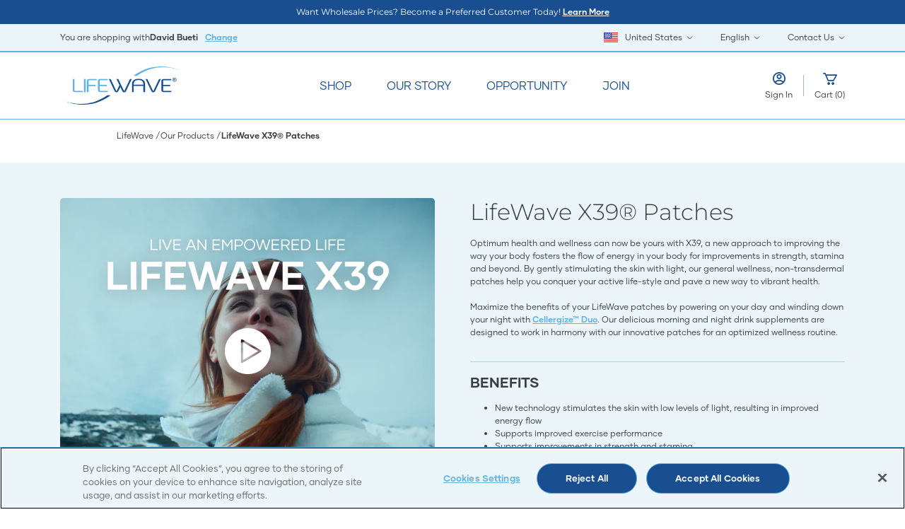

--- FILE ---
content_type: text/html; charset=utf-8
request_url: https://lifewave.com/xlnce/store/product/39000.022.009/
body_size: 35373
content:



<!DOCTYPE html>

<html lang="en">
<head>
    

    <script>
             console.log = function () { };
    </script>

    <script src="/Content/scripts/modules/googleAnalytics.js?v=5.2.7.0"></script>
    <!-- Google Tag Manager  PLEASE DO NOT REMOVE FROM THIS POSITION-->
    <script>(function(w,d,s,l,i){w[l]=w[l]||[];w[l].push({'gtm.start':
new Date().getTime(),event:'gtm.js'});var f=d.getElementsByTagName(s)[0],
j=d.createElement(s),dl=l!='dataLayer'?'&l='+l:'';j.async=true;j.src=
'https://www.googletagmanager.com/gtm.js?id='+i+dl;f.parentNode.insertBefore(j,f);
})(window,document,'script','dataLayer','GTM-5GMP8MLN');</script>
    <!-- End Google Tag Manager -->


    <meta charset="utf-8">
    <meta name="viewport" content="width=device-width, initial-scale=1.0, maximum-scale=2.0,user-scalable=yes">

    
        <meta name="robots" content="noindex, nofollow">

    <title>LifeWave X39&#174; Patches - LifeWave</title>

    <!--preconnect to cdn-->
    <link rel="preconnect" href="https://cdn.sanity.io">
    <link rel="preconnect" href="https://cdn.jsdelivr.net">

        <script src="https://cdn.jsdelivr.net/npm/swiper@8/swiper-bundle.min.js"></script>


    

    <!--PRELOAD FONTS-->
        <link rel="preload" href="/Content/styles/fonts/Gilmer-Light.woff" as="font" type="font/woff2" crossorigin />
    <link rel="preload" href="/Content/styles/fonts/Gilmer-Regular.woff" as="font" type="font/woff2" crossorigin />
    <link rel="preload" href="/Content/styles/fonts/Gilmer-Bold.woff" as="font" type="font/woff2" crossorigin />
    <link rel="preload" href="/Content/styles/fonts/Montserrat-Light.ttf" as="font" type="font/woff2" crossorigin />
    <link rel="preload" href="/Content/styles/fonts/Montserrat-Bold.ttf" as="font" type="font/woff2" crossorigin />
    <link rel="preload" href="/Content/styles/fonts/Montserrat-Regular.ttf" as="font" type="font/woff2" crossorigin />


        <!--stylesheets-->
    <link rel="stylesheet" href="/tailwindcss-output.css">
    <link href="/Content/styles/vendor/toastr.min.css" rel="stylesheet" />
    <link href="/Content/styles/css/bootstrap-modal.css" rel="stylesheet" />
    <link rel="stylesheet" href="https://cdn.jsdelivr.net/npm/swiper@8/swiper-bundle.min.css">
    <link href="/Content/styles/vendor/font-awesome.min.css" rel="stylesheet" />
    <link rel="stylesheet" href="/Content/cms/public/globals.css">
    <link rel="stylesheet" href="/Content/styles/css/pcModal.css">


        <link rel="stylesheet" href="/tailwindcss-output.css">


    <!--PRELOAD HERO IMAGE-->
    

        <script src="/routejs.axd/26c80895e791ec04185fce89724f0e6006bd60f9/router.min.js"></script>
    <script src="/app/culture"></script>
    <script src="/app/resource?name=Resources.Common&amp;path=Common"></script>
    <script src="/app/resource?name=Resources.Common&amp;path=Common"></script>
    <script src="/Content/scripts/vendor/require.min.js"></script>
    <script src="/Content/scripts/CustomerType.js"></script>
    <link href="/Content/styles/vendor/toastr.min.css" rel="stylesheet" async />
    <link href="/Content/styles/css/bootstrap-modal.css" rel="stylesheet" />
    <script>
        require.config({
            baseUrl: '/Content/scripts',
            waitSeconds: 800,
            paths: {
                'addresses': 'modules/addresses',
                'app': 'modules/app',
                'ajax': 'modules/ajax',
                'browser': 'modules/browser',
                'calendars': 'modules/calendars',
                'console': 'modules/console',
                'containers': 'modules/containers',
                'cookies': 'modules/cookies',
                'debug': 'modules/debug',
                'encryptions': 'modules/encryptions',
                'extensions': 'modules/extensions',
                'forms': 'modules/forms',
                'guids': 'modules/guids',
                'kendogrids': 'modules/kendogrids',
                'passwords': 'modules/passwords',
                'popups': 'modules/popups',
                'shopping': 'modules/shopping',
                'pubsub': 'modules/pubsub',
                'urls': 'modules/urls',
                'widgets': 'modules/widgets',
                'ios-slider': 'vendor/jquery.iosslider',
                'bootstrap': 'vendor/bootstrap.min',
                'enquire': 'vendor/enquire.min',
                'bootstrap-hover-dropdown': 'vendor/bootstrap-hover-dropdown.min',
                'handlebars': '/bundles/scripts/handlebars?v=VhbqTyDWEM2IvEziJzPY-UwcLG41lGga6iNVGVFky3Q1',
                'jquery': 'vendor/jquery-3.7.1.min',
                'jquery-migrate': 'vendor/jquery-migrate-3.4.1.min.js?v=3',
                'kendo': 'vendor/kendo/scripts/kendo.web.min',
                'jquery-validate': 'vendor/jquery.validate.min',
                'jquery-validate-unobtrusive': 'vendor/jquery.validate.unobtrusive.min',
                'jquery-unobtrusive-custom': 'vendor/jquery.validate.unobtrusive.custom',
                'jquery-unobtrusive-ajax': 'vendor/jquery.unobtrusive-ajax',
                'braintree-client': 'vendor/braintree/3.79.1/client.min',
                'braintree-checkout': 'vendor/braintree/3.79.1/paypal-checkout.min',
                'moment': 'vendor/moment',
                'toastr': 'vendor/toastr.min',
                'hideShowPassword': 'vendor/hideShowPassword',
                'passwordstrength': 'vendor/jquery.passwordstrength'

            },
            bundles: {},
            shim: {
                'bootstrap': {
                    deps: ["jquery"]
                },
                'jquery-migrate': {
                    deps: ['jquery']
                },
                'jquery-validate-unobtrusive': {
                    deps: ['jquery-validate']
                },
                'jquery-unobtrusive-ajax': {
                    deps: ['jquery']
                }
            },
            deps: ["bootstrap", "extensions", "forms", "jquery-migrate"]
        });
        console.log("require loaded");
     
    </script>
    <script src="/Content/cms/public/Helpers.js"></script>


    

</head>
<body>
    <!-- Google Tag Manager (noscript) -->
    <noscript>
        <iframe src=https://www.googletagmanager.com/ns.html?id =GTM-5GMP8MLN
                height="0" width="0" style="display:none;visibility:hidden"></iframe>
    </noscript>
    <!-- End Google Tag Manager (noscript) -->
    <div class="min-h-screen" id="Layout-Layout">

        <header>
            <div id="main-menu" class="header-container min-h-[135px]">
            </div>
        </header>

        <main>
                <div class="2xl:w-[1440px] lg:mx-auto">
        <div class="flex flex-1 justify-center md:block mx-[30px] sm:mx-0 my-[30px] md:mb-[30px] md:mt-[15px] md:ml-[165px] caption">
            <div class="flex flex-wrap justify-center sm:justify-start items-start relative gap-[5px] breadcrumb-wrapper">
                    <div class="inline">
                            <a href="https://lifewave.com/" class="breadcrumb block text-xs text-left text-anthracite-grey">
                                LifeWave
                            </a>
                    </div>
                    <div class="inline">
                            <a href="https://lifewave.com/xlnce/store/products" class="breadcrumb block text-xs text-left text-anthracite-grey">
                                Our Products
                            </a>
                    </div>
                    <div class="inline">
                            <p class="breadcrumb text-xs font-bold text-left text-anthracite-grey">
                                LifeWave X39&#174; Patches
                            </p>
                    </div>
            </div>
        </div>
    </div>

<script type="application/ld+json">
        {
         "@context": "https://schema.org",
         "@type": "BreadcrumbList",
         "itemListElement":
         [
                   
                    {
                       "@type": "ListItem",
                       "position": 1,
                       "item":
                       {
                           "@id": "https://lifewave.com/",
                           "name": "LifeWave"
                       }
                   },
                   
                   
                    {
                       "@type": "ListItem",
                       "position": 2,
                       "item":
                       {
                           "@id": "https://lifewave.com/xlnce/store/products",
                           "name": "Our Products"
                       }
                   },
                   
                   
                    {
                       "@type": "ListItem",
                       "position": 3,
                       "item":
                       {
                           "@id": "",
                           "name": "LifeWave X39&#174; Patches"
                       }
                   }
                   
         ]
        }
</script>
            <div id="main-content">
           
            



<div class="w-full bg-insignia-white mb-[80px]" id="view-item">
    <div class="max-w-[1110px] mx-[30px] lg:mx-auto">
        <div class="py-[30px] md:py-[50px]">
            <div class="grid grid-flow-row grid-cols-1 md:grid-cols-2 md:gap-[50px]">
                <div class="md:hidden mb-[30px] flex flex-col justify-center items-center">
                    <div class="heading-3 text-center text-anthracite-grey">
                        LifeWave X39&#174; Patches
                    </div>
                </div>
                <div class="">
                    
<div>
    <div class="swiper pdp-main-swiper">

            <div class="swiper-wrapper max-w-[540px] min-w-[540px] mb-[30px]">

                    <div class="swiper-slide">
                        <div class="swiper-zoom-container">
                            <picture>
                                <source media="(max-width: 500px)" srcset="https://cdn.sanity.io/images/abq8rp7f/production/e1ac4a21c7e7c79d7ded2fb23f0ef3f7985ebac8-1590x1296.png?auto=format" />
                                <img src="https://cdn.sanity.io/images/abq8rp7f/production/e1ac4a21c7e7c79d7ded2fb23f0ef3f7985ebac8-1590x1296.png?auto=format" class="rounded-[5px] object-cover" loading="lazy" onerror="this.onerror=null;_helpers.handleImageError(this)" />
                            </picture>
                                <svg viewBox="0 0 65 65"
                                     fill="none"
                                     onclick="playVideo('https://www.youtube.com/embed/Bhk9SJkJ--Q?rel=0&amp;autohide=1&amp;end=0&amp;autoplay=1&amp;enablejsapi=1')"
                                     data-videoUrl="https://www.youtube.com/embed/Bhk9SJkJ--Q?rel=0&amp;autohide=1&amp;end=0&amp;autoplay=1&amp;enablejsapi=1"
                                     xmlns="http://www.w3.org/2000/svg"
                                     class="playVideoModalPDP w-[65px] h-[65px] absolute top-[0] left-[0] bottom-[0] right-[0] m-auto cursor-pointer"
                                     preserveAspectRatio="xMidYMid meet">
                                    <path fill-rule="evenodd"
                                          clip-rule="evenodd"
                                          d="M32.5 4.78815e-06C14.5508 3.21898e-06 1.20398e-05 14.5507 1.04706e-05 32.5C8.90146e-06 50.4493 14.5508 65 32.5 65C50.4493 65 65 50.4493 65 32.5C65 14.5508 50.4493 6.35733e-06 32.5 4.78815e-06ZM22.6937 47.6937C22.6937 48.2319 22.9821 48.7289 23.4493 48.996C23.9165 49.2631 24.491 49.2594 24.9548 48.9863L50.761 33.7926C51.2189 33.523 51.5 33.0313 51.5 32.5C51.5 31.9687 51.2189 31.477 50.761 31.2074L24.9548 16.0137C24.491 15.7406 23.9165 15.7369 23.4493 16.0041C22.9821 16.2712 22.6937 16.7681 22.6937 17.3063L22.6937 47.6937ZM47.0435 32.5L25.6937 45.0699L25.6937 19.9301L47.0435 32.5Z"
                                          fill="white"></path>
                                </svg>
                        </div>
                        <div id="zoom-icon" class="zoom-icon"></div>
                    </div>
                    <div class="swiper-slide">
                        <div class="swiper-zoom-container">
                            <picture>
                                <source media="(max-width: 500px)" srcset="https://cdn.sanity.io/images/abq8rp7f/production/9c51c2e4938aa814efc59751e09a62f5e5604f6c-811x661.jpg?auto=format" />
                                <img src="https://cdn.sanity.io/images/abq8rp7f/production/9c51c2e4938aa814efc59751e09a62f5e5604f6c-811x661.jpg?auto=format" class="rounded-[5px] object-cover" loading="lazy" onerror="this.onerror=null;_helpers.handleImageError(this)" />
                            </picture>
                        </div>
                        <div id="zoom-icon" class="zoom-icon"></div>
                    </div>
                    <div class="swiper-slide">
                        <div class="swiper-zoom-container">
                            <picture>
                                <source media="(max-width: 500px)" srcset="https://cdn.sanity.io/images/abq8rp7f/production/ea5b23cea0983705638c5085632bc14a7fba881f-550x440.png?auto=format" />
                                <img src="https://cdn.sanity.io/images/abq8rp7f/production/ea5b23cea0983705638c5085632bc14a7fba881f-550x440.png?auto=format" class="rounded-[5px] object-cover" loading="lazy" onerror="this.onerror=null;_helpers.handleImageError(this)" />
                            </picture>
                        </div>
                        <div id="zoom-icon" class="zoom-icon"></div>
                    </div>
                    <div class="swiper-slide">
                        <div class="swiper-zoom-container">
                            <picture>
                                <source media="(max-width: 500px)" srcset="https://cdn.sanity.io/images/abq8rp7f/production/0872133fbfb4ac023052f8847a715165c2882c5f-540x440.png?auto=format" />
                                <img src="https://cdn.sanity.io/images/abq8rp7f/production/0872133fbfb4ac023052f8847a715165c2882c5f-540x440.png?auto=format" class="rounded-[5px] object-cover" loading="lazy" onerror="this.onerror=null;_helpers.handleImageError(this)" />
                            </picture>
                        </div>
                        <div id="zoom-icon" class="zoom-icon"></div>
                    </div>
            </div>
            <div class="thumb-nav relative w-full">
                <div class="swiper pdp-mini-swiper mx-[40px]">
                    <div class="swiper-wrapper">
                            <div class="swiper-slide cursor-pointer" data-type="video">

                                <picture>
                                    <source media="(max-width: 500px)" srcset="https://cdn.sanity.io/images/abq8rp7f/production/e1ac4a21c7e7c79d7ded2fb23f0ef3f7985ebac8-1590x1296.png?auto=format" />
                                    <img src="https://cdn.sanity.io/images/abq8rp7f/production/e1ac4a21c7e7c79d7ded2fb23f0ef3f7985ebac8-1590x1296.png?auto=format" class="min-w-[66px] w-[66px] h-[66px] rounded-[5px] overflow-hidden object-cover" loading="lazy" onerror="this.onerror=null;_helpers.handleImageError(this)" />
                                </picture>
                                    <svg width="30"
                                         height="30"
                                         viewBox="0 0 30 30"
                                         fill="none"
                                         xmlns="http://www.w3.org/2000/svg"
                                         class="w-[30px] h-[30px] absolute top-[0] left-[0] bottom-[0] right-[0] m-auto cursor-pointer"
                                         preserveAspectRatio="none">
                                        <path fill-rule="evenodd"
                                              clip-rule="evenodd"
                                              d="M15 -1.31134e-06C6.71573 -2.03558e-06 2.03558e-06 6.71573 1.31134e-06 15C5.87108e-07 23.2843 6.71573 30 15 30C23.2843 30 30 23.2843 30 15C30 6.71573 23.2843 -5.87108e-07 15 -1.31134e-06ZM10.4972 22.0125C10.4972 22.2526 10.6258 22.4743 10.8343 22.5934C11.0427 22.7126 11.2991 22.711 11.506 22.5892L23.4166 15.5767C23.6208 15.4564 23.7462 15.237 23.7462 15C23.7462 14.7629 23.6208 14.5435 23.4166 14.4233L11.506 7.41077C11.2991 7.28895 11.0427 7.28731 10.8343 7.40648C10.6258 7.52565 10.4972 7.74736 10.4972 7.98747L10.4972 22.0125ZM21.758 15L11.8357 20.8418L11.8357 9.15809L21.758 15Z"
                                              fill="white"></path>
                                    </svg>
                            </div>
                            <div class="swiper-slide cursor-pointer" data-type="photo">

                                <picture>
                                    <source media="(max-width: 500px)" srcset="https://cdn.sanity.io/images/abq8rp7f/production/9c51c2e4938aa814efc59751e09a62f5e5604f6c-811x661.jpg?auto=format" />
                                    <img src="https://cdn.sanity.io/images/abq8rp7f/production/9c51c2e4938aa814efc59751e09a62f5e5604f6c-811x661.jpg?auto=format" class="min-w-[66px] w-[66px] h-[66px] rounded-[5px] overflow-hidden object-cover" loading="lazy" onerror="this.onerror=null;_helpers.handleImageError(this)" />
                                </picture>
                            </div>
                            <div class="swiper-slide cursor-pointer" data-type="photo">

                                <picture>
                                    <source media="(max-width: 500px)" srcset="https://cdn.sanity.io/images/abq8rp7f/production/ea5b23cea0983705638c5085632bc14a7fba881f-550x440.png?auto=format" />
                                    <img src="https://cdn.sanity.io/images/abq8rp7f/production/ea5b23cea0983705638c5085632bc14a7fba881f-550x440.png?auto=format" class="min-w-[66px] w-[66px] h-[66px] rounded-[5px] overflow-hidden object-cover" loading="lazy" onerror="this.onerror=null;_helpers.handleImageError(this)" />
                                </picture>
                            </div>
                            <div class="swiper-slide cursor-pointer" data-type="photo">

                                <picture>
                                    <source media="(max-width: 500px)" srcset="https://cdn.sanity.io/images/abq8rp7f/production/0872133fbfb4ac023052f8847a715165c2882c5f-540x440.png?auto=format" />
                                    <img src="https://cdn.sanity.io/images/abq8rp7f/production/0872133fbfb4ac023052f8847a715165c2882c5f-540x440.png?auto=format" class="min-w-[66px] w-[66px] h-[66px] rounded-[5px] overflow-hidden object-cover" loading="lazy" onerror="this.onerror=null;_helpers.handleImageError(this)" />
                                </picture>
                            </div>
                    </div>
                </div>
                <div class="swiper-button-prev left-0 absolute top-[32px]">
                    <img src="/Content/cms/public/assets/svg/left-arrow.svg" class="" alt="photo-image" />
                </div>
                <div class="swiper-button-next right-0 absolute top-[32px]">
                    <img src="/Content/cms/public/assets/svg/right-arrow.svg" class="" alt="photo-image" />
                </div>
            </div>

    </div>
</div>

<div class="modal video-modal fade hidden w-[100%] h-[100%] left-0 ml-0 !top-[0%] bg-[#212121]" id="videoModal" role="dialog">
    <div class="modal-dialog modal-dialog-centered h-[100%] w-[100%] m-0" role="document">
        <div class="modal-content h-[100%] w-[100%] bg-[#212121]">
            <div class="modal-header w-[100%] border-0">
                <button type="button" class="close-button close absolute lg:right-[20px] right-[10px] top-0 text-white hover:text-white text-[20px] lg:text-[50px]" data-dismiss="modal">&times;</button>
            </div>
            <iframe id="iframeVideo" class="lg:mt-[5%] mt-[60%] lg:w-[70%] lg:h-[80%] w-[100%] h-[40%] mx-auto" title="Video player" frameborder="0" allow="accelerometer; autoplay; clipboard-write; encrypted-media; gyroscope; picture-in-picture" allowfullscreen></iframe>
        </div>
    </div>
</div>

<script>
    var mainSwiper = new Swiper(".pdp-mini-swiper", {
        direction: 'horizontal',
        loop: false,
        spaceBetween: 30,
        slidesPerView: 2,
        slideToClickedSlide: true,
        pagination: false,
        clickable: true,
        navigation: {
            nextEl: ".swiper-button-next",
            prevEl: ".swiper-button-prev",
        },
        breakpoints: {
            // when window width is >= 400px
            400: {
                slidesPerView: 3,
            },
            // when window width is >= 540px
            540: {
                slidesPerView: 5,
            },
            // when window width is >= 767px
            767: {
                slidesPerView: 3,
            },

            // when window width is >= 992px
            992: {
                slidesPerView: 5,
            }
        }
    });
    var miniSwiper = new Swiper(".pdp-main-swiper", {
        slidesPerView: 1,
        loop: true,
        zoom: {
            toggle: false,
        },
        pagination: false,

        thumbs: {
            swiper: mainSwiper,
        },
    });

    var zoomIcons = document.getElementsByClassName('zoom-icon');
    for (var i = 0; i < zoomIcons.length; i++) {
        zoomIcons[i].addEventListener('click', function () {
            miniSwiper.zoom.toggle();
        });
    }
</script>

<script type="text/javascript">
    require(["jquery"], function ($) {
      
        $(document).ready(function () {

            $(".close-button").click(function () {
                $(this).closest("#videoModal").hide();
                $(this).parent().siblings("#iframeVideo").attr('src', '');
            })
        });
    });
    function playVideo(videoUrl) {
        var iframes = document.getElementsByTagName("iframe");
        for (var i = 0; i < iframes.length; i++) {
            iframes[i].contentWindow.postMessage('{"event":"command","func": "pauseVideo","args":""}', "*");
        }
        event.preventDefault();

        console.log(videoUrl);

        $("#videoModal").find("#iframeVideo").attr('src', videoUrl);

        $("#videoModal").modal({
            fadeDuration: 100
        });
    }

</script>
                </div>
                <div class="flex flex-col items-center md:block">
                    <div class="hidden md:block">
                        <div class="heading-3 text-left text-anthracite-grey">
                            LifeWave X39&#174; Patches
                        </div>
                    </div>
                        <div class="mb-[30px] mt-[50px] md:mt-[15px]">
                            <div class="caption text-left text-anthracite-grey inline-block">
                                <div class="block-text-wrapper block-text-wrapper-custom"><p>Optimum health and wellness can now be yours with X39, a new approach to improving the way your body fosters the flow of energy in your body for improvements in strength, stamina and beyond. By gently stimulating the skin with light, our general wellness, non-transdermal patches help you conquer your active life-style and pave a new way to vibrant health.</p><br /><p>Maximize the benefits of your LifeWave patches by powering on your day and winding down your night with <strong><a href="/xlnce/store/product/CELL-DUO-USA">Cellergize™ Duo</strong></a>. Our delicious morning and night drink supplements are designed to work in harmony with our innovative patches for an optimized wellness routine.</p></div>
                            </div>
                        </div>
                                            <div class="w-full mb-[15px] pdp-benefits">
                                <div class="my-[15px] flex justify-center bg-sanctuary-blue/50 w-full h-[1px]">
    </div>

                            <div class="flex justify-between items-center benefits-header cursor-pointer mt-[15px]">
                                <p class="subtitle-1 text-left text-anthracite-grey">
                                    BENEFITS
                                </p>
                            </div>
                            <div class="pl-[15px] mt-[15px] md:pl-auto caption text-left text-anthracite-grey list-disc  benefits-body">
                                <div class="block-text-wrapper block-text-wrapper-custom"><ul><li><p>New technology stimulates the skin with low levels of light, resulting in improved energy flow</p></li><li><p>Supports improved exercise performance</p></li><li><p>Supports improvements in strength and stamina</p></li><li><p>Supports overall health and well-being</p></li><li><p>No drugs or stimulants</p></li><li><p>Patented proprietary form of phototherapy</p></li></ul></div>
                            </div>
                        </div>

                        <div class="my-[15px] flex justify-center bg-sanctuary-blue/50 w-full h-[1px]">
    </div>


                    



                    


                        <div class="retail-price flex flex-col xs:flex-row justify-center">

                            <div class="pt-0 w-full xs:w-2/6">
                                <div class="flex items-center">
                                    <div class="text-[28px] font-gilmer font-bold text-left text-anthracite-grey whitespace-nowrap">
$149.95 USD                                    </div>
                                </div>

                                    <div class="flex">
                                        <div class="caption text-left text-anthracite-grey">
                                            Purchase as a one-time only order
                                        </div>
                                    </div>
                                
                            </div>

                                <div class="my-[15px] xs:mx-[30px] h-[1px] xs:h-auto w-full xs:w-[1px] bg-sanctuary-blue/50"></div>
    <style>
        .tooltip {
            position: relative;
            display: inline-block;
            cursor: pointer;
            min-width: 24px;
        }

            .tooltip .tooltiptext {
                visibility: hidden;
                width: 200px;
                padding: 10px;
                text-align: center;
                border-radius: 6px;
                position: absolute;
                z-index: 1;
                right: 0;
                bottom: 30px;
            }

                .tooltip .tooltiptext::after {
                    position: absolute;
                    bottom: -5px;
                    right: 8px;
                    margin-left: -5px;
                    width: 0;
                    border-top: 5px solid #000;
                    border-top: 5px solid #194f90;
                    border-right: 5px solid transparent;
                    border-left: 5px solid transparent;
                    content: " ";
                    font-size: 0;
                    line-height: 0;
                }

            .tooltip:hover .tooltiptext {
                visibility: visible;
            }
    </style>
    <div class="pt-[5px] md:pl-auto w-full xs:w-3/6">
        <div class="flex items-center ">
                <div class="inline-block subtitle-2 mr-[5px] md:mr-[15px] text-lg text-anthracite-grey">
                    Subscribe and Save
                </div>

        </div>
        <div class="flex flex-col justify-start">
            <div>
                <p class="text-[28px] font-bold font-gilmer  text-anthracite-grey">
                    $99.95 USD
                </p>
            </div>
                <div class="caption text-anthracite-grey">
                    <div class="block-text-wrapper block-text-wrapper-custom"><p>Purchase as a monthly subscription and save!</p></div>
                </div>

        </div>
    </div>
                        </div>
    <div class="my-[15px] flex justify-center bg-sanctuary-blue/50 w-full h-[1px]">
    </div>

                    <div class="w-full justify-center md:justify-start flex flex-1 flex-row flex-wrap gap-[15px] mt-[30px] mb-[15px]">
                        <div class="relative flex justify-center items-start ">
                            
                            <div>
                                <style>
                                    #Quantity {
                                        width: 45px;
                                    }

                                        #Quantity:focus {
                                            outline: none;
                                        }

                                    .fa-minus:before {
                                        content: "\f068";
                                    }

                                    .fa-plus:before {
                                        content: "\f067";
                                    }

                                    .input-group.counter-pdp {
                                        margin: 0;
                                        background-color: white;
                                    }
                                </style>


<div class="options">

    <input id="ItemCode" name="ItemCode" type="hidden" value="39000.022.009" />
<input data-val="true" data-val-required="The Type field is required." id="Type" name="Type" type="hidden" value="Order" />
<input id="ParentItemCode" name="ParentItemCode" type="hidden" value="" />
<input data-val="true" data-val-required="The IsDynamicKitMaster field is required." id="IsDynamicKitMaster" name="IsDynamicKitMaster" type="hidden" value="False" />
    



<div class=" input-group counter-pdp max-w-[119px] h-[36px] mx-auto border rounded-[50px] max-[640px]:rounded-[15px] border-[#194F90]" data-guid="e76b4673-8c50-43f9-bf16-0b91eca28f16">
    <span class="input-group-btn">
        <button type="button" class="qtycartchange btn-qty text-[16px] pl-[18px] text-[#194F90] !border-0" data-type="minus" data-field="Quantity">
            <span class="fa fa-minus"></span>
        </button>
    </span>
    <input id="Quantity" name="Quantity" class="qtycartchange form-control input-sm border-0 font-gilmer-bold text-nautical-blue text-[16px] leading-[34px] text-center qty h-[34px] p-0 bg-transparent shadow-none" min="1" value="1" type="number">
    <span class="input-group-btn">
        <button type="button" class="qtycartchange btn-qty text-[16px] pr-[18px] text-[#194F90] !border-0" data-type="plus" data-field="Quantity">
            <span class="fa fa-plus"></span>
        </button>
    </span>
</div>

<style>
    .input-group-btn button:active {
        color: #0E3058;
    }

    button:focus {
        outline: none;
    }

    input[type=number][name="Quantity"]::-webkit-inner-spin-button,
    input[type=number][name="Quantity"]::-webkit-outer-spin-button {
        -webkit-appearance: none;
        margin: 0;
    }

    input[type=number][name="Quantity"] {
        -moz-appearance: textfield;
    }
</style>

<script>
    require(['jquery'], function ($) {
      

        //add additional attributes
        var attributes = null;
        if (attributes != null) {
            $.each(attributes, function (key, value) {

                var $input = $("div.input-group[data-guid='e76b4673-8c50-43f9-bf16-0b91eca28f16'] input[name='Quantity']")
                key = key.replace('_', '-');

                if ($input.is("[" + key + "]")) {
                    var attrVal = $input.attr(key);

                    if (key == 'class') {
                        var uniqueValue =
                            $.merge(attrVal.split(/ /), value.split(/ /))                                          //merge local and passed in attributes
                                .map(function (item) { return item.trim() })                                       //trim each item in merged array
                                .filter(Boolean)                                                                   //remove any empty items in merged array
                                .filter(function (elem, index, self) { return index === self.indexOf(elem) })      //remove any duplicates in merged array
                                .join(' ');                                                                        //convert array to string seperated by spaces

                        $input.attr(key, uniqueValue);
                    }

                    if (key == 'style') {
                        var uniqueValue =
                            $.merge(attrVal.split(/;/), value.split(/;/))
                                .map(function (item) { return item.trim() })
                                .filter(Boolean)
                                .filter(function (elem, index, self) { return index === self.indexOf(elem) })
                                .join('; ');

                        $input.attr(key, uniqueValue + ';');
                    }

                } else {
                    $input.attr(key, value);
                }
            });
        }

        var newVal = 1;
        var preVal = 1;
      
        $("div.input-group[data-guid='e76b4673-8c50-43f9-bf16-0b91eca28f16']").on('click', '.btn-qty', function (e) {
      
             var type = $(this).data('type');
            var input = $(this).closest('.input-group').find('input');
            var currentVal = parseInt(input.val());

            if (!isNaN(parseInt(input.val()))) {
                if (type == 'minus') {
                    if ((currentVal > input.attr('min')) || (!input.is("[min]"))) {
                        input.val(currentVal - 1);
                        input.trigger('change');
                    }
                }
                if (type == 'plus') {
                    if ((currentVal < input.attr('max')) || (!input.is("[max]"))) {
                        input.val(currentVal + 1);
                        input.trigger('change');
                    }
                }
            } else {
                input.val(input.attr('value'));
                input.trigger('change');
            }

        });

        $("input[name='Quantity']").on('cut copy paste', function (e) {
            e.preventDefault();
        });

        $("div.input-group[data-guid='e76b4673-8c50-43f9-bf16-0b91eca28f16'] input[name='Quantity']").on('keypress', function (e) {
            var input = $(this);
            if ((e.key == '.') || (e.which == 190) || (e.code == 'Period')) {
                e.preventDefault();
                return;
            }
            if (((parseInt(input.val()) >= input.attr('min')) || (!input.is("[min]"))) && ((parseInt(input.val()) <= input.attr('max')) || (!input.is("[max]")))) {
                preVal = parseInt(input.val());
            }
        });

        $("div.input-group[data-guid='e76b4673-8c50-43f9-bf16-0b91eca28f16'] input[name='Quantity']").on('keyup', function (e) {
            var input = $(this);
            newVal = parseInt(input.val());
            if (!((e.key == 'Backspace') || (e.which == 8) || (e.code == 'Backspace'))) {
                if (((newVal >= input.attr('min')) || (!input.is("[min]"))) && ((newVal <= input.attr('max')) || (!input.is("[max]")))) {
                    input.val(newVal);
                } else {
                    input.val(preVal);
                }
            }
        });

    });

</script>

    
</div>
                            </div>
                        </div>
                        <div class="w-full lg:w-auto">

                                    <div class="1-row flex flex-row w-full">
                                        

<button type="button" class="w-full btn-primary mr-[15px] lg:min-w-[245px] px-[18px] py-[13px] md:py-[9px] leading-[18px] shopping-button btn-lg btn-block display-3" data-role="item.addtoorder">

    <div class="flex flex-col justify-center items-center block">

        <div class="price" style="display: none;">
            <div>$149.95 USD</div>
        </div>

        <div class="paywithpoints" style="display: none;">
            <div>(12 POINTS)</div>
        </div>

        <div>Add to Cart</div>

    </div>
</button>



                                    </div>
                        </div>
                    </div>


                        <div class="flex flex-col xs:flex-row gap-[15px] mt-[30px] mb-[15px]">
        <div class="caption text-left text-anthracite-grey">
            <div class="block-text-wrapper block-text-wrapper-custom"><p>90 DAY 100% MONEY BACK GUARANTEE for Retail & Preferred Customers</br>30 DAY 100% MONEY BACK GUARANTEE for Brand Partners</p></div>
        </div>
    </div>


                        <div class="my-[15px] flex justify-center bg-sanctuary-blue/50 w-full h-[1px]">
    </div>

                    <div class="w-full flex caption text-anthracite-grey mt-[15px]">
                        Item Code
                        <span class="item-code ml-[5px]">
                            39000.022.009
                        </span>
                    </div>
                </div>
            </div>
        </div>
    </div>
</div>

<script type="text/javascript">
    require(["jquery"], function ($) {
        $(document).ready(function () {
            $(".benefits-header").click(function () {
                $('.benefits-body').slideToggle("slow");
                $(this).toggleClass("active");
            });

            // Show benefits section if there is content
            const benefitsText = (document.querySelector(".benefits-body")?.textContent || "").trim();
            if (!!benefitsText) {
                document.querySelector(".pdp-benefits").classList.add("has-benefits");
            }
            var product = {
            name: 'LifeWave X39&#174; Patches',
            id: '39000.022.009',
            price: 149.9500,
            brand: 'Lifewave',
            category: 'X39 Patches',
            currencyCode: 'US'
            }
            sendGoogleAnalyticsProductDetails(product);
        });
    });
</script>

<style>
    /* Hide benefits section unless there is content */
    .pdp-benefits {
        display: none;
    }

        .pdp-benefits.has-benefits {
            display: block;
        }

    .price {
        font-size: 28px;
        font-family: 'Gilmer', sans-serif;
    }

    .old-price {
        position: relative;
        color: black;
        font-weight: bold;
        margin-right: 10px; /* Add some space between the old price and the discount text */
    }

        .old-price::before {
            content: '';
            position: absolute;
            top: 50%;
            left: 0;
            width: 100%;
            height: 1px;
            background-color: red;
            transform: translateY(-50%);
        }

    .discount {
        color: #0094FF;
        font-weight: bold;
    }

    .new-price {
        color: black;
        font-weight: bold;
        display: block;
        margin-top: 5px; /* Add some space above the new price */
    }
</style>

    <div class="pdp-accordions-container">
        


<div class="pdp-patch-guide p-[30px] bg-insignia-white max-w-[980px] mx-auto mb-[50px] md:mb-[30px] lg:rounded-[15px]">
        <div class="flex items-center pdp-accordion cursor-pointer head-toggle-pdp relative lg:mx-[20px]">
        <div class="pr-[30px]">
            <p class="heading-4 sm:heading-3 text-left text-anthracite-grey">
                Patch Placement
            </p>
        </div>
        <div class="ml-auto pr-[20px]" data-section-to-toggle="pdp-patch-guide">
            <div class="plus-icon-bold"></div>
        </div>
    </div>

    <div class="accordion hidden">
        <div class="mt-[30px] flex justify-center">
            <img src="/Content/cms/public/assets/images/pdp/blue-divider-line.svg" class="min-h-[1px]" />
        </div>
        <div class="flex flex-wrap md:flex-nowrap justify-between text-left py-[30px] sm:py-[30px] sm:px-[20px] px-0 text-anthracite-grey">
            
            <div class="lg:hidden flex gap-[20px] w-full lg:mr-[50px] justify-center">
                <div>
                    <div class="relative">
                        <div class="hotspots-front">
    <button style="top:47.11%; left:49.33%;"
            class="absolute flex cursor-pointer hotspot lg:w-[10px] lg:h-[10px] w-[14px] h-[14px] bg-valerian-purple rounded-full hover:scale-[2] -translate-x-1/2 -translate-y-1/2 duration-300 ease-out"
            data-img="https://cdn.sanity.io/images/abq8rp7f/production/1e9f58b5f0e5991fe2cc19b4fe4579e198b7e52b-160x160.png?auto=format"
            data-mobileImg="https://cdn.sanity.io/images/abq8rp7f/production/1e9f58b5f0e5991fe2cc19b4fe4579e198b7e52b-160x160.png?auto=format"
            data-location="">
        <span class="hotspot-middle lg:h-[4px] lg:w-[4px] h-[6px] w-[6px] rounded-full bg-valerian-purple mx-auto my-auto"></span>
    </button>
                        </div>
                        <picture>
                            <source media="(max-width: 500px)" srcset="https://cdn.sanity.io/images/abq8rp7f/production/00e15f10c5273fd5fce75fe62bebcf6c61a15c42-319x818.png?auto=format" />
                            <img src="https://cdn.sanity.io/images/abq8rp7f/production/00e15f10c5273fd5fce75fe62bebcf6c61a15c42-319x818.png?auto=format" class="front-img" alt="Simple Icon of the front of a human body " loading="lazy" onerror="this.onerror=null;_helpers.handleImageError(this)" />
                        </picture>
                    </div>
                    <div class="front-label font-gilmer-bold text-[16px] leading-[24px] text-anthracite-grey w-[100%] text-center mt-[15px]">Front</div>
                </div>
                <!-- Mobile Back Image -->
                    <div>
                        <div class="relative">
                            <div class="hotspots-back">
    <button style="top:14.8%; left:50.04%;"
            class="absolute flex cursor-pointer hotspot lg:w-[10px] lg:h-[10px] w-[14px] h-[14px] bg-valerian-purple rounded-full hover:scale-[2] -translate-x-1/2 -translate-y-1/2 duration-300 ease-out"
            data-img="https://cdn.sanity.io/images/abq8rp7f/production/a40aa470c647426494752716192756a596123c4a-200x200.png?auto=format"
            data-mobileImg="https://cdn.sanity.io/images/abq8rp7f/production/a40aa470c647426494752716192756a596123c4a-200x200.png?auto=format"
            data-location="">
        <span class="hotspot-middle lg:h-[4px] lg:w-[4px] h-[6px] w-[6px] rounded-full bg-valerian-purple mx-auto my-auto"></span>
    </button>
                            </div>
                            <picture>
                                <source media="(max-width: 500px)" srcset="https://cdn.sanity.io/images/abq8rp7f/production/cc5be7f188c8384d76301fef5c8ea1f001c64d2d-319x818.png?auto=format" />
                                <img src="https://cdn.sanity.io/images/abq8rp7f/production/cc5be7f188c8384d76301fef5c8ea1f001c64d2d-319x818.png?auto=format" class="back-img" alt="Simple Icon of the back of a human body " loading="lazy" onerror="this.onerror=null;_helpers.handleImageError(this)" />
                            </picture>
                        </div>
                        <div class="back-label font-gilmer-bold text-[16px] leading-[24px] text-anthracite-grey w-[100%] text-center mt-[15px]">Back</div>
                    </div>
            </div>
            <div class="lg:hidden w-12/12 order-2 xs:order-none xs:w-7/12 text-left text-anthracite-grey mt-[44px] md:mt-0">
                <div class="instr-title font-gilmer-bold text-[20px] leading-[26px] text-anthracite-grey mb-[15px]">INSTRUCTIONS</div>
                <div class="instr-desc font-gilmer-regular text-[16px] leading-[24px] mb-[30px]"><div class="block-text-wrapper block-text-wrapper-custom"><p>Place one LifeWave X39 patch on the body, using one of the locations shown. Apply the patch to clean, dry skin in the morning. Patches may be worn for up to 12 hours before discarding. Keep well hydrated while using this product.</p><br /><p></p><br /><p><strong>Cautions:</strong> Remove immediately if you feel discomfort or skin irritation occurs. Do not reuse patch once removed from the skin. For external use only. Do not ingest. Do not use on wounds or damaged skin. Ask a health professional before using if you have a health condition, any questions or concerns about your health. Do not use if pregnant or nursing. Not intended for use on children. Do not apply/use patches other than as directed. Product to be stored at room temperature.</p></div></div>
                <div class="cautions-desc font-gilmer-regular text-[12px] leading-[18px]"></div>
            </div>
            

            
            <div class="hidden lg:block w-3/12 mr-[40px]">
                <div class="instr-title font-gilmer-bold text-[20px] leading-[26px] text-anthracite-grey mb-[15px]">INSTRUCTIONS</div>
                <div class="instr-desc font-gilmer-regular text-[12px] leading-[18px] mb-[30px]"><div class="block-text-wrapper block-text-wrapper-custom"><p>Place one LifeWave X39 patch on the body, using one of the locations shown. Apply the patch to clean, dry skin in the morning. Patches may be worn for up to 12 hours before discarding. Keep well hydrated while using this product.</p><br /><p></p><br /><p><strong>Cautions:</strong> Remove immediately if you feel discomfort or skin irritation occurs. Do not reuse patch once removed from the skin. For external use only. Do not ingest. Do not use on wounds or damaged skin. Ask a health professional before using if you have a health condition, any questions or concerns about your health. Do not use if pregnant or nursing. Not intended for use on children. Do not apply/use patches other than as directed. Product to be stored at room temperature.</p></div></div>
                <div class="cautions-desc font-gilmer-regular text-[8px] leading-[12px]"></div>
            </div>
            <div class="hidden lg:flex flex w-12/12 xs:w-5/12 gap-[20px] h-fit justify-center relative">
                <div>
                    <div class="relative">
                        <div class="hotspots-front">
    <button style="top:47.11%; left:49.33%;"
            class="absolute flex cursor-pointer hotspot lg:w-[10px] lg:h-[10px] w-[14px] h-[14px] bg-valerian-purple rounded-full hover:scale-[2] -translate-x-1/2 -translate-y-1/2 duration-300 ease-out"
            data-img="https://cdn.sanity.io/images/abq8rp7f/production/1e9f58b5f0e5991fe2cc19b4fe4579e198b7e52b-160x160.png?auto=format"
            data-mobileImg="https://cdn.sanity.io/images/abq8rp7f/production/1e9f58b5f0e5991fe2cc19b4fe4579e198b7e52b-160x160.png?auto=format"
            data-location="">
        <span class="hotspot-middle lg:h-[4px] lg:w-[4px] h-[6px] w-[6px] rounded-full bg-valerian-purple mx-auto my-auto"></span>
    </button>
                        </div>
                        <picture>
                            <source media="(max-width: 500px)" srcset="https://cdn.sanity.io/images/abq8rp7f/production/00e15f10c5273fd5fce75fe62bebcf6c61a15c42-319x818.png?auto=format" />
                            <img src="https://cdn.sanity.io/images/abq8rp7f/production/00e15f10c5273fd5fce75fe62bebcf6c61a15c42-319x818.png?auto=format" class="front-img" alt="Simple Icon of the front of a human body " loading="lazy" onerror="this.onerror=null;_helpers.handleImageError(this)" />
                        </picture>
                    </div>
                    <div class="front-label font-gilmer-bold text-[12px] leading-[18px] text-anthracite-grey w-[100%] text-center mt-[15px]">Front</div>
                </div>

                <!-- Desktop Back Image -->
                    <div>
                        <div class="relative">
                            <div class="hotspots-back">
    <button style="top:14.8%; left:50.04%;"
            class="absolute flex cursor-pointer hotspot lg:w-[10px] lg:h-[10px] w-[14px] h-[14px] bg-valerian-purple rounded-full hover:scale-[2] -translate-x-1/2 -translate-y-1/2 duration-300 ease-out"
            data-img="https://cdn.sanity.io/images/abq8rp7f/production/a40aa470c647426494752716192756a596123c4a-200x200.png?auto=format"
            data-mobileImg="https://cdn.sanity.io/images/abq8rp7f/production/a40aa470c647426494752716192756a596123c4a-200x200.png?auto=format"
            data-location="">
        <span class="hotspot-middle lg:h-[4px] lg:w-[4px] h-[6px] w-[6px] rounded-full bg-valerian-purple mx-auto my-auto"></span>
    </button>
                            </div>
                            <picture>
                                <source media="(max-width: 500px)" srcset="https://cdn.sanity.io/images/abq8rp7f/production/cc5be7f188c8384d76301fef5c8ea1f001c64d2d-319x818.png?auto=format" />
                                <img src="https://cdn.sanity.io/images/abq8rp7f/production/cc5be7f188c8384d76301fef5c8ea1f001c64d2d-319x818.png?auto=format" class="back-img" alt="Simple Icon of the back of a human body " loading="lazy" onerror="this.onerror=null;_helpers.handleImageError(this)" />
                            </picture>
                        </div>
                        <div class="back-label font-gilmer-bold text-[12px] leading-[18px] text-anthracite-grey w-[100%] text-center mt-[15px]">Back</div>
                    </div>
            </div>
            

            <div class="w-12/12 order-1 xs:order-none xs:w-4/12 md:w-3/12 text-center lg:text-left text-anthracite-grey md:mt-0 mt-[44px] md:ml-[40px] lg:mt-0">
                <div class="placement-title font-gilmer-bold text-[20px] leading-[26px] text-anthracite-grey mb-[15px]">PLACEMENT</div>
                <div class="placement-desc font-gilmer-regular text-[16px] leading-[24px] md:text-[12px] md:leading-[18px] mb-[15px]"><div class="block-text-wrapper block-text-wrapper-custom"><p>Hover over an indicator spot on the diagram for more information.</p></div></div>

                <div class="lg:hidden">
                    <div class="mt-[15px]"><img src="" class="location-img hidden w-full" alt="photo-image" /> </div>
                    <span class="font-gilmer-bold block text-[16px] leading-[24px] mt-[15px]">Location:</span>
                    <span class="location-label font-gilmer-regular  text-[16px] leading-[24px]">None selected</span>
                </div>

                <div class="hidden lg:block">
                    <span class="font-gilmer-bold text-[12px] leading-[18px] mt-[15px]">Location:</span>
                    <span class="location-label font-gilmer-regular text-[12px] leading-[18px]">None selected</span>
                    <div class="mt-[15px]"><img src="" class="location-img hidden" alt="photo-image" /> </div>
                </div>
            </div>
        </div>
    </div>
</div>

<script type="text/javascript">
    require(["jquery"], function ($) {
        $(document).ready(function () {

            $(document).on("mouseenter", ".hotspot", function () {
                var imgUrl = window.innerWidth > 500 ? $(this).attr("data-img") : $(this).attr("data-mobileImg");

                // change hotspot image
                if (imgUrl != undefined && imgUrl != 'null' && imgUrl != '') {
                    $(".location-img").attr("src", imgUrl);
                    $(".location-img").show();
                }

                // hide the placement desc on mobile
                if ($(window).width() < 640) {
                    $(".placement-desc").hide();
                }

                // apply the white middle style for the hotspot dot
                $(this).children(".hotspot-middle").removeClass("bg-valerian-purple");
                $(this).children(".hotspot-middle").addClass("bg-white");

                // update the hotspot location
                var location = $(this).attr("data-location");
                $(".location-label").html(location);
            });

            $(document).on("mouseleave", ".hotspot", function () {

                // hide the hotspot img
                $(".location-img").attr('src', '');
                $(".location-img").hide();

                // show the placement desc
                if ($(window).width() < 640) {
                    $(".placement-desc").show();
                }

                // remove the white style for the hotspot dot
                $(this).children(".hotspot-middle").removeClass("bg-white");
                $(this).children(".hotspot-middle").addClass("bg-valerian-purple");

                // update location to None selected
                $(".location-label").html('None selected');
            });

        });
    });
</script>

<div class="w-full mb-[30px]  lg:rounded-[15px] " style="background-color: #ECF5FA">
    <div class="max-w-[980px] mx-[30px] lg:mx-auto ">
        <div class="py-[30px] md:py-[50px]  flex flex-col  md:gap-[50px] lg:flex-row" id="supplement" >
            <div class="flex items-center justify-center  w-full">
                <img src="https://cdn.sanity.io/images/abq8rp7f/production/6a8b9d340666a81517a950fd4353914b96a6ada4-800x559.jpg?auto=format" loading="lazy" onerror="this.onerror=null;_helpers.handleImageError(this)" />
            </div>
            <div class="mt-[30px]">
                <div class="flex items-center justify-center">
                    <p class="heading-3 text-nautical-blue lg:text-left">
                        Boost Your Patch Power with Cellergize™ Duo
                    </p>
                </div>

                <div class="divider flex flex-row items-center justify-center my-[10px]">
                    <img src="/Content/cms/public/assets/svg/line-divider.svg" class="w-full">
                </div>
                <div class="body-1 text-left text-anthracite-grey acc-item pt-[5px]">
                    <div class="block-text-wrapper block-text-wrapper-custom"><p>Cellergize™ Duo, LifeWave's premium morning and night supplements, are scientifically crafted to work harmoniously with our innovative non-transdermal patches.</p><br /><p><a href="/xlnce/store/product/CELL-DUO-USA">Learn More</a></p></div>
                </div>
            </div>

        </div>
    </div>
</div>




<div class="flex flex-col items-center px-[50px] py-[50px] mb-[100px] bg-insignia-white" id="">
    <div class="mb-[30px]">
        <p class="heading-3 text-center text-nautical-blue"></p>
    </div>
    <div class="flex flex-col lg:flex-row items-center justify-center">
        <div class="max-w-[410px] lg:max-w-none lg:w-[635px] lg:mr-[50px] lg:mb-0 mb-[40px] relative">
            <picture>
                <source media="(max-width: 500px)" srcset="https://cdn.sanity.io/images/abq8rp7f/production/8203565609464902818ddf983f11a6665cbf471c-3840x2160.jpg?auto=format" />
                <img src="https://cdn.sanity.io/images/abq8rp7f/production/8203565609464902818ddf983f11a6665cbf471c-3840x2160.jpg?auto=format" class="w-full rounded-[5px] lg:rounded-[15px]" loading="lazy" onerror="this.onerror=null;_helpers.handleImageError(this)" />
            </picture>
                <div class="modal video-modal fade hidden w-[100%] h-[100%] left-0 ml-0 !top-[0%] bg-[#212121]" id="videoModelId72c42584e6b5" role="dialog">
                    <div class="modal-dialog modal-dialog-centered h-[100%] w-[100%] m-0" role="document">
                        <div class="modal-content bg-[#212121] h-[100%] w-[100%]">
                            <div class="modal-header w-[100%] border-0">
                                <button type="button" class="close-button close absolute lg:right-[20px] right-[10px] top-0 hover:text-white text-white text-[20px] lg:text-[50px]" data-dismiss="modal">&times;</button>
                            </div>
                            <iframe id="iframeVideo" class="lg:mt-[5%] mt-[60%] lg:w-[70%] lg:h-[80%] w-[100%] h-[40%] mx-auto" data-src="https://www.youtube.com/embed/S-itVjiYD-A?rel=0&amp;autohide=1&amp;end=0&amp;autoplay=1&amp;enablejsapi=1" title="Video player" frameborder="0" allow="accelerometer; autoplay; clipboard-write; encrypted-media; gyroscope; picture-in-picture" allowfullscreen></iframe>
                        </div>
                    </div>
                </div>
                <svg viewBox="0 0 65 65"
                     fill="none"
                     data-videoUrl="https://www.youtube.com/embed/S-itVjiYD-A?rel=0&amp;autohide=1&amp;end=0&amp;autoplay=1&amp;enablejsapi=1"
                     xmlns="http://www.w3.org/2000/svg"
                     class="playVideoModal-2e25d2e1-b853-4f74-b012-0b95a1234742 w-[65px] h-[65px] absolute top-[0] left-[0] bottom-[0] right-[0] m-auto cursor-pointer"
                     preserveAspectRatio="xMidYMid meet">
                    <path fill-rule="evenodd"
                          clip-rule="evenodd"
                          d="M32.5 4.78815e-06C14.5508 3.21898e-06 1.20398e-05 14.5507 1.04706e-05 32.5C8.90146e-06 50.4493 14.5508 65 32.5 65C50.4493 65 65 50.4493 65 32.5C65 14.5508 50.4493 6.35733e-06 32.5 4.78815e-06ZM22.6937 47.6937C22.6937 48.2319 22.9821 48.7289 23.4493 48.996C23.9165 49.2631 24.491 49.2594 24.9548 48.9863L50.761 33.7926C51.2189 33.523 51.5 33.0313 51.5 32.5C51.5 31.9687 51.2189 31.477 50.761 31.2074L24.9548 16.0137C24.491 15.7406 23.9165 15.7369 23.4493 16.0041C22.9821 16.2712 22.6937 16.7681 22.6937 17.3063L22.6937 47.6937ZM47.0435 32.5L25.6937 45.0699L25.6937 19.9301L47.0435 32.5Z"
                          fill="white"></path>
                </svg>


        </div>
        <div class="flex flex-col items-center">
            <div>
                <p class="lg:w-[285px] subtitle-1 text-center lg:text-left text-nautical-blue">
                    
                </p>
            </div>
            <div class="lg:w-[285px] subtitle-2 text-center lg:text-left text-anthracite-grey mt-[15px]">
                <div class="block-text-wrapper block-text-wrapper-custom"><p>Don't miss out on our latest breakthrough! Check out the new X39 Powerhouse video to discover how this product can elevate your wellness.</p></div>
            </div>
        </div>
    </div>
</div>

<script type="text/javascript">
    require(["jquery"], function ($) {
        $(document).ready(function () {

            $(".close-button").click(function () {
                $(this).closest("#videoModal").hide();
                $(this).parent().siblings("#iframeVideo").attr('src', '');
            })

            // click event for the play icon
            $("." + 'playVideoModal-2e25d2e1-b853-4f74-b012-0b95a1234742').click(function (event) {
                var iframes = document.getElementsByTagName("iframe");
                for (var i = 0; i < iframes.length; i++) {
                    iframes[i].contentWindow.postMessage('{"event":"command","func": "pauseVideo","args":""}', "*");
                }
                event.preventDefault();

                $(this).siblings("#videoModelId72c42584e6b5").find("#iframeVideo").attr('src', 'https://www.youtube.com/embed/S-itVjiYD-A?rel=0&amp;autohide=1&amp;end=0&amp;autoplay=1&amp;enablejsapi=1');

                $(this).siblings("#videoModelId72c42584e6b5").modal({
                    fadeDuration: 100
                });
            })
        });
    });
</script>


<div class="max-w-[980px] lg:rounded-[15px] lg:mx-auto mb-[50px] md:mb-[30px] bg-[#ECF5FA] ">
    <div class="w-full p-[30px] faqs pdp-faqs">
    <div class="flex items-center pdp-accordion cursor-pointer head-toggle-pdp relative lg:mx-[20px]">
        <div class="pr-[30px]">
            <p class="heading-4 sm:heading-3 text-left text-anthracite-grey">
                FAQs
            </p>
        </div>
        <div class="ml-auto pr-[20px]" data-section-to-toggle="pdp-faqs">
            <div class="plus-icon-bold"></div>
        </div>
    </div>
        <div class="pt-[50px] flex items-start accordion hidden">
            <div class="w-full acc-item">
                <div class="flex flex-col w-full" id="results">
                        <div class="mb-[50px] accordion-list">
                            <p class="heading-5 text-center text-nautical-blue uppercase">
                                Phototherapy
                                    <div class="divider flex flex-row items-center justify-center my-[30px]">
        <img src="/Content/cms/public/assets/svg/line-divider.svg" class="w-full" />
    </div>

                                    <div class="faq-details">
                                        <div class="px-[20px]">
                                            <div class="w-full cursor-pointer flex flex-row items-center justify-between pb-[5px] head-toggle relative active">
                                                <div class="subtitle-1 text-left text-anthracite-grey head-text">What is Phototherapy?</div>
                                                <div class="w-1/5 flex justify-end pt-[5px]" data-section-class-name="faq-details">
                                                    <div class="plus-icon-bold"></div>
                                                </div>
                                            </div>
                                            <div class="body-1 text-left text-anthracite-grey acc-item pt-[5px] ">
                                                <div><div class="block-text-wrapper block-text-wrapper-custom"><p>The science of phototherapy, which has been around for about 100 years, uses light to improve the health of the body. As far back as two thousand years ago, the ancient Greeks had a center for studying the effects of different colored lights on the body. Even the ancient Egyptians, who promoted health by focusing sunlight through colored glass on certain areas of the body, understood this concept.</br></p></div></div>
                                            </div>
                                        </div>
                                            <div class="divider flex flex-row items-center justify-center my-[30px]">
        <img src="/Content/cms/public/assets/svg/line-divider.svg" class="w-full" />
    </div>

                                    </div>
                                    <div class="faq-details">
                                        <div class="px-[20px]">
                                            <div class="w-full cursor-pointer flex flex-row items-center justify-between pb-[5px] head-toggle relative ">
                                                <div class="subtitle-1 text-left text-anthracite-grey head-text">How do our Phototherapy Patches Work?</div>
                                                <div class="w-1/5 flex justify-end pt-[5px]" data-section-class-name="faq-details">
                                                    <div class="plus-icon-bold"></div>
                                                </div>
                                            </div>
                                            <div class="body-1 text-left text-anthracite-grey acc-item pt-[5px] hidden">
                                                <div><div class="block-text-wrapper block-text-wrapper-custom"><p>Your body emits heat, including heat in the infrared spectrum.</br></br>Our patches are designed to trap this infrared energy when placed on the body, which causes them to reflect it back to stimulate specific points on the skin that can promote a general state of health and healthy activity unique to each LifeWave patch.</br></p></div></div>
                                            </div>
                                        </div>
                                            <div class="divider flex flex-row items-center justify-center my-[30px]">
        <img src="/Content/cms/public/assets/svg/line-divider.svg" class="w-full" />
    </div>

                                    </div>
                                    <div class="faq-details">
                                        <div class="px-[20px]">
                                            <div class="w-full cursor-pointer flex flex-row items-center justify-between pb-[5px] head-toggle relative ">
                                                <div class="subtitle-1 text-left text-anthracite-grey head-text">What makes one LifeWave patch different than another?</div>
                                                <div class="w-1/5 flex justify-end pt-[5px]" data-section-class-name="faq-details">
                                                    <div class="plus-icon-bold"></div>
                                                </div>
                                            </div>
                                            <div class="body-1 text-left text-anthracite-grey acc-item pt-[5px] hidden">
                                                <div><div class="block-text-wrapper block-text-wrapper-custom"><p>Each patch is exclusively designed to reflect particular wavelengths of energy that stimulate specific points on the skin. This enables each patch to provide unique wellness benefits to the user. No drugs or stimulants enter your body.</p></div></div>
                                            </div>
                                        </div>
                                            <div class="divider flex flex-row items-center justify-center my-[30px]">
        <img src="/Content/cms/public/assets/svg/line-divider.svg" class="w-full" />
    </div>

                                    </div>
                            </p>
                        </div>
                        <div class="mb-[50px] accordion-list">
                            <p class="heading-5 text-center text-nautical-blue uppercase">
                                Benefit
                                    <div class="divider flex flex-row items-center justify-center my-[30px]">
        <img src="/Content/cms/public/assets/svg/line-divider.svg" class="w-full" />
    </div>

                                    <div class="faq-details">
                                        <div class="px-[20px]">
                                            <div class="w-full cursor-pointer flex flex-row items-center justify-between pb-[5px] head-toggle relative ">
                                                <div class="subtitle-1 text-left text-anthracite-grey head-text">What are the benefits of X39™?</div>
                                                <div class="w-1/5 flex justify-end pt-[5px]" data-section-class-name="faq-details">
                                                    <div class="plus-icon-bold"></div>
                                                </div>
                                            </div>
                                            <div class="body-1 text-left text-anthracite-grey acc-item pt-[5px] hidden">
                                                <div><div class="block-text-wrapper block-text-wrapper-custom"><ul><li><p>New patch technology supports healthy energy flow resulting in an overall feeling of wellness</p></li><li><p>Supports improved exercise performance</p></li><li><p>Supports improvements in strength and stamina</p></li><li><p>No drugs or stimulants enter your body</p></li><li><p>Patented form of phototherapy</p></li></ul></div></div>
                                            </div>
                                        </div>
                                            <div class="divider flex flex-row items-center justify-center my-[30px]">
        <img src="/Content/cms/public/assets/svg/line-divider.svg" class="w-full" />
    </div>

                                    </div>
                            </p>
                        </div>
                        <div class="mb-[50px] accordion-list">
                            <p class="heading-5 text-center text-nautical-blue uppercase">
                                RETURNS &amp; REFUNDS
                                    <div class="divider flex flex-row items-center justify-center my-[30px]">
        <img src="/Content/cms/public/assets/svg/line-divider.svg" class="w-full" />
    </div>

                                    <div class="faq-details">
                                        <div class="px-[20px]">
                                            <div class="w-full cursor-pointer flex flex-row items-center justify-between pb-[5px] head-toggle relative ">
                                                <div class="subtitle-1 text-left text-anthracite-grey head-text">What is the LifeWave Money Back Guarantee?</div>
                                                <div class="w-1/5 flex justify-end pt-[5px]" data-section-class-name="faq-details">
                                                    <div class="plus-icon-bold"></div>
                                                </div>
                                            </div>
                                            <div class="body-1 text-left text-anthracite-grey acc-item pt-[5px] hidden">
                                                <div><div class="block-text-wrapper block-text-wrapper-custom"><ul><li><p>RETAIL/PREFERRED CUSTOMERS Initial Order Money Back Guarantee (90-day hassle-free trial) – Only available for first-ever order of products. The Customer must contact LifeWave Customer Service to request a refund within 90 days of the shipping date for their order. We will provide a full refund (excluding shipping). They do not need to return anything to LifeWave. </p></li><li><p>BRAND PARTNER Initial Order Money Back Guarantee (30-day risk-free trial) – Only available for first ever order. The Brand Partner must contact LifeWave Customer Service to request a refund within 30 days of the shipping date for their order. We will provide a full refund (less shipping). They can use one of any of the product names contained in the enrollment order but must return everything else in unopened, resalable condition with a Return Merchandise Authorization number. </p></li><li><p>RETAIL/PREFERRED CUSTOMER & BRAND PARTNER Return Policy (30 days) – Available on any order that does not meet the above specifications. They must contact LifeWave Customer Service to request a refund within 30 days of the shipping date for their order. We will provide a full refund (excluding shipping). They must return all products in unopened, resalable condition with a Return Merchandise Authorization number.</p></li></ul></div></div>
                                            </div>
                                        </div>
                                            <div class="divider flex flex-row items-center justify-center my-[30px]">
        <img src="/Content/cms/public/assets/svg/line-divider.svg" class="w-full" />
    </div>

                                    </div>
                            </p>
                        </div>
                </div>
                <div class="empty-search-results font-bold hidden text-center"></div>
                <div class="flex flex-col items-center pb-[100px] mx-[auto] sm:w-[500px]">
                    <div class="heading-3 text-center text-nautical-blue" id="">
                        
                    </div>
                                    </div>
            </div>
        </div>
    </div>
</div><div class="pdp-disclaimer max-w-[980px] mx-auto bg-insignia-white px-[30px] py-[30px] lg:rounded-[15px] mb-[50px] md:mb-[30px]">

        <div class="flex items-center pdp-accordion cursor-pointer head-toggle-pdp relative lg:mx-[20px]">
        <div class="pr-[30px]">
            <p class="heading-4 sm:heading-3 text-left text-anthracite-grey">
                Disclaimer
            </p>
        </div>
        <div class="ml-auto pr-[20px]" data-section-to-toggle="pdp-disclaimer">
            <div class="plus-icon-bold"></div>
        </div>
    </div>


    <div class="pdp-accordion-panel accordion hidden">
            <div class="my-[30px] flex justify-center">
        <img src="/Content/cms/public/assets/images/pdp/blue-divider-line.svg" class="min-h-[1px]" />
    </div>

  
        <div class="caption text-left text-anthracite-grey lg:px-[20px]">
            <div class="block-text-wrapper block-text-wrapper-custom"><p>LifeWave products are for general wellness and intended only to maintain or encourage a general state of health or a healthy activity. The content provided by LifeWave is presented in summary form, is general in nature, and is provided for informational purposes only. Always consult with your physician or other qualified health care provider before embarking on a new health regimen, diet or fitness program. Do not disregard any medical advice you have received or delay in seeking it. LifeWave reserves the right to change product prices or selection.</p></div>
        </div>

    </div>
</div>

    </div>



<script type="application/ld+json">
{
  "@context": "https://schema.org",
  "@type": "Product",
  "name": "LifeWave X39&#174; Patches",
  "image": "https://cdn.sanity.io/images/abq8rp7f/production/e1ac4a21c7e7c79d7ded2fb23f0ef3f7985ebac8-1590x1296.png?auto=format",
  "sku": "39000.022.009",
  "brand": {
    "@type": "Brand",
    "name": "Lifewave"
  },
  "offers": {
    "@type": "Offer",
    "availability": "https://schema.org/InStock",
    "price": "149.9500",
    "priceCurrency": "USD"
  }
}
</script>    <script src="/Content/cms/public/accordion-list-toggle.js"></script>


<div id="order-modalcontainer">
    <div class="modal fade" id="view-item" tabindex="-1" role="dialog" aria-labelledby="quickShopLabel" aria-hidden="true">
        <div class="modal-dialog max-w-[920px] w-[90%] mx-[auto]">
            <div class="rounded-[15px] bg-white p-[30px]">
                <div class="flex justify-between py-[15px] border-b-[1px] border-[#e5e5e5]">
                    <h4 class="font-montserrat-light text-[32px] text-[#373F41] mt-[15px]" id="myModalLabel">Add to Cart</h4>
                    <button type="button" class="close text-[60px] font-gilmer-light" data-dismiss="modal"><span aria-hidden="true">&times;</span><span class="sr-only">Close</span></button>
                </div>
                <div class="font-gilmer-regular text-[16px] text-[#373f41] mx-[30px] my-[15px]">
                    <div class="row">
                        <div class="col-sm-12 modal-text">
                            <span class="pointsModalText">

                            </span>
                        </div>
                    </div>
                </div>
                <div class="modal-footer flex flex-col sm:flex-row items-center sm:items-start">
                    <a class="btn-secondary px-[18px] py-[13px] md:py-[9px] leading-[18px] mt-[15px] inline-block min-w-[180px]" data-dismiss="modal">Go Back</a>
                    <a class="paywithpointsmodalbutton btn-primary mx-auto px-[18px] py-[13px] md:py-[9px] leading-[18px] mt-[15px] inline-block min-w-[180px] sm:ml-[15px]">Pay with points</a>
                    <a class="paywithcardmodalbutton btn-primary mx-auto px-[18px] py-[13px] md:py-[9px] leading-[18px] mt-[15px] inline-block min-w-[180px] sm:ml-[15px]">Pay with card</a>
                </div>
            </div>
        </div>
    </div>
</div>

<div id="autoorder-modalcontainer">
    <div class="modal fade" id="view-item" tabindex="-1" role="dialog" aria-labelledby="quickShopLabel" aria-hidden="true">
        <div class="modal-dialog max-w-[920px] w-[90%] mx-[auto]">
            <div class="rounded-[15px] bg-white p-[30px]">
                <div class="flex justify-between pb-[15px] border-b-[1px] border-[#e5e5e5]">
                    <h4 class="font-montserrat-light text-[32px] text-[#373F41]" id="myModalLabel">Monthly Subscription Orders</h4>
                    <button type="button" class="close text-[60px] font-gilmer-light" data-dismiss="modal"><span aria-hidden="true">&times;</span><span class="sr-only">Close</span></button>
                </div>
                <div class="font-gilmer-regular text-[16px] text-[#373f41] my-[15px]">
                    <div class="row">
                        <div class="col-sm-12 modal-text">
                            Subscribe to a Monthly Subscription Order delivery schedule to avail of preferred Customer Pricing. A Monthly Subscription Order is an automatic monthly order charged on your credit card on the same day each month.
                        </div>
                    </div>
                </div>
                <div class="modal-footer">
                    <a class="btn-secondary items-center leading-[36px] h-[36px] rounded-[50px] bg-white border-2 border-[#194f90] font-gilmer-bold text-[14px] text-center text-[#194f90] mt-[15px] inline-block w-[320px]" data-dismiss="modal">Go back and purchase products as retail</a>
                    <a class="autoshipselect btn-primary mx-auto px-[18px] py-[13px] md:py-[9px] leading-[18px] mt-[15px] inline-block min-w-[180px] sm:ml-[15px]">Continue</a>
                </div>
            </div>
        </div>
    </div>
</div>
<div id="promotion-modalcontainer">
    <div class="modal fade" id="view-item" tabindex="-1" role="dialog" aria-labelledby="quickShopLabel" aria-hidden="true">
        <div class="modal-dialog max-w-[920px] w-[90%] mx-[auto]">
            <div class="rounded-[15px] bg-white p-[30px]">
                <div class="flex justify-between mb-[30px] pb-[15px] border-b-[1px] border-[#e5e5e5]">
                    <h4 class="font-montserrat-light text-[32px] text-[#373F41]" id="myModalLabel">Promotion</h4>
                    <button type="button" class="close text-[60px] font-gilmer-light" data-dismiss="modal"><span aria-hidden="true">&times;</span><span class="sr-only">Close</span></button>
                </div>
                <div class="font-gilmer-regular text-[16px] text-[#373f41] my-[15px]">
                    <div class="row">
                        <div class="col-sm-12 modal-text">
                            Promotion currently running on this product.
                        </div>
                    </div>
                </div>
                <div class="modal-footer flex flex-col sm:flex-row items-center sm:items-start">
                    <a class="btn-secondary items-center px-[18px] py-[13px] md:py-[9px] leading-[18px] mt-[15px] inline-block min-w-[180px]" data-dismiss="modal">I am not interested</a>
                    <a class="promotionselect btn-primary px-[18px] py-[13px] md:py-[9px] leading-[18px] mt-[15px] inline-block min-w-[180px] sm:ml-[15px]">Go to promotion</a>
                </div>
            </div>
        </div>
    </div>
</div>

<script>

        require(["pubsub", "ajax", "shopping", "toastr", "extensions"], function (pubsub, ajax, shopping, toastr, extensions) {

            shopping.bind('#view-item');

            var worthOfPoints = 12;
            var itemDescription = "LifeWave X39&#174; Patches",
                orderItemType = "Order";
                orderItemInt = "0",
                isGroupMaster = "false",
                itemList = (isGroupMaster) ? null : null,
                autoshipItemList = (isGroupMaster) ? null : null,
                shouldReloadAfterAutoship = "true";
            var resources = {
                order: "Order",
                autoorder: "Auto Order",
                itemAddedText: "{0} has been added to your {1}!"
            };
            var hasPromotion = "false";
            const enablePromotionPopup = false;

            var pcProgramEnabled = "false";

            var pcPlusProgramEnabled = "true";

            var canAddToAutoship = "true";

            var shouldDisplayAddToAutoshipButton = "false";

            var currentAutoorderItem = null;
            var currentOrderItem = null;

            if (hasPromotion === 'true' && enablePromotionPopup)
            {
                $('#promotion-modalcontainer').find('.modal').modal();
            }

            $('.promotionselect').on('click', function () {
                window.location.href = '/xlnce/shopping/itemdetail?itemcode=39000.022.009';
            });

            $('[name="Quantity"]').on('change',function(){
                if(isNaN($(this).val()) || $(this).val() <= 0){
                    $(this).val(1);
                }
            });
            $('[name="Quantity"]').keyup(function(){
                if(isNaN($(this).val())){
                    $(this).val(1);
                }
            });
            $("#mobile-tab-select").on('change', function(){
                var target = $(this).val();

                $('.nav-tabs a[href="' + target + '"]').tab('show');

            });
            $('[name="ItemCode"]').on('change',function(){
                var itemCode = $(this).val();
                for (var i = 0; i < itemList.length; i++)
                {
                    if (itemList[i].ItemCode == itemCode)
                    {
                        var item = itemList[i].Item;
                        console.log('item',item);
                        DecodeHtml(".product-description1",item.ShortDetail1);
                        DecodeHtml(".product-description2", item.ShortDetail2);
                        DecodeHtml(".price", item.FormattedPrice);
                        DecodeHtml(".volume",item.BV);
                        DecodeHtml("#longDetail1",item.LongDetail1);
                        DecodeHtml("#longDetail2",item.LongDetail2);
                        DecodeHtml("#longDetail3",item.LongDetail3);
                        DecodeHtml("#longDetail4",item.LongDetail4);
                        DecodeHtml(".product-name",item.ItemDescription);
                        DecodeHtml(".product-itemcode",item.ItemCode);
                        $('.product-image').attr('src',item.LargeImageURL);

                        $(".tab-pane").hide();
                        if(item.LongDetail1 == null || item.LongDetail1 == ""){
                            $("#longdetail1list").hide();
                            $("#longdetail1listmobile").hide();
                            $("#longDetail1").hide();

                        }
                        else{
                            $("#longdetail1list").show();
                            $("#longdetail1listmobile").show();
                            $("#longDetail1").show();
                            $("#mobile-tab-select").val("#longDetail1");

                        }
                        if(item.LongDetail2 == null || item.LongDetail2 == ""){
                            $("#longdetail2list").hide();
                            $("#longdetail2listmobile").hide();
                            $("#longDetail2").hide();
                        }
                        else{
                            $("#longdetail2list").show();
                            $("#longdetail2listmobile").show();
                            if(item.LongDetail1 == null || item.LongDetail1 == ""){
                                $("#mobile-tab-select").val("#longDetail2");

                                $("#longDetail2").show();
                                $("#longdetail2list").addClass("active");
                                $("#longdetail2listmobile").addClass("active");
                            }
                        }
                        if(item.LongDetail3 == null || item.LongDetail3 == ""){

                            $("#longdetail3list").hide();
                            $("#longdetail3listmobile").hide();
                            $("#longDetail3").hide();

                        }
                        else{
                            $("#longdetail3list").show();
                            $("#longdetail3listmobile").show();
                            if((item.LongDetail1 == null || item.LongDetail1 == "") && (item.LongDetail2 == null || item.LongDetail2 == "")){
                                $("#mobile-tab-select").val("#longDetail3");

                                $("#longDetail3").show();
                                $("#longdetail3list").addClass("active");
                                $("#longdetail3listmobile").addClass("active");
                            }
                        }
                        if(item.LongDetail4 == null || item.LongDetail4 == ""){
                            $("#longdetail4list").hide();
                            $("#longdetail4listmobile").hide();
                            $("#longDetail4").hide();

                        }
                        else{
                            $("#longdetail4list").show();
                            $("#longdetail4listmobile").show();

                            if((item.LongDetail1 == null || item.LongDetail1 == "") && (item.LongDetail2 == null || item.LongDetail2 == "") && (item.LongDetail3 == null || item.LongDetail3 == "")){
                                $("#mobile-tab-select").val("#longDetail4");
                                $("#longDetail4").show();
                                $("#longdetail4list").addClass("active");
                                $("#longdetail4listmobile").addClass("active");
                            }
                        }
                    }
                }
                for (var i = 0; i < autoshipItemList.length; i++) {
                    if (autoshipItemList[i].ItemCode == itemCode) {
                        var autoshipItem = autoshipItemList[i].Item;
                        $('.autoship-price').children(':first').html(autoshipItem.FormattedPrice);
                    }
                }
            });

            var evaluatePointsLabelVisibility = function (item)
            {
                 ajax.json({
                        url: '/xlnce/store/GetCurrentAmountOfPoints',
                     success: function (response) {
                         var purchaseWorthOfpoints = item.Quantity * worthOfPoints;
                         if (response.points >= purchaseWorthOfpoints && response.points > 0)
                         {
                             $(".paywithpoints").show();
                         } else
                         {
                             $(".paywithpoints").hide();
                         }
                        }
                    });
            }

            var addItemToCart = function (item, PayWithPoints, skipPopUp) {

     

                ajax.json({
                url: '/xlnce/store/GetCurrentAmountOfPoints',
                    success: function (response)
                    {
                        var purchaseWorthOfpoints = currentOrderItem.Quantity * worthOfPoints;
                        if (response.points >= purchaseWorthOfpoints && response.points > 0 && !skipPopUp) {
                            var modalText = "You have {0} points available which you can use to pay for this item, you can also pay with your credit card.";
                            modalText = modalText.format(response.points);
                            $(".pointsModalText").html(modalText);
                            $('#order-modalcontainer').find('.modal').modal();
                        }
                        else {
                            item.PayWithPoints = PayWithPoints;
                            ajax.json({
                                url: '/xlnce/shopping/additemtocart',
                                data: {
                                    item: item
                                },
                                success: function (response) {
                                    if (response.success) {
                                        var itemType = resources.order;

                                        if (response.count > 0) {

                                           /* $(".my-cart").show();*/
                                            $(".my-cart").html(response.count);
                                            $(".cart-quantity-mobile").html(response.count);
                                        }
                                        else {
                                           /* $(".my-cart").hide();*/
                                        }

                                        evaluatePointsLabelVisibility(item);

                                        toastr.success(resources.itemAddedText.format(itemDescription, itemType));
                                        if(response.itemMessages.length > 0){
                                            for(var i = 0; i < response.itemMessages.length; i++){
                                                toastr.error(response.itemMessages[i]);
                                            }
                                        }
                                         window.trigger('cart.cartupdated', {
                                            item: item,
                                            items: response.items
                                         });

                                        var formattedPrice = 149.9500;

                                        var product = { //  adding a product to a shopping cart.
                                            name: 'LifeWave X39&#174; Patches',
                                            id: '39000.022.009',
                                            price: parseFloat(formattedPrice),
                                            brand: 'Lifewave',
                                            category: 'X39 Patches',
                                            quantity: item.Quantity,
                                            currencyCode: 'usd'
                                        };
                                        sendGoogleAnalyticsAddToCart(product);
             		                    if (response.shouldReloadPageAfterAddingToCart == true)
                                        {
                                            window.location.reload();
                                        }

                                    }
                                    else {
                                        console.log("error fetching quick shop modal", response.message);
                                    }
                                },
                                error: function (data) {
                                    console.log("add to cart error", data);
                                }
                            });
                        }
                    }
                });
            }

            var addAutoOrderItemToCart = function ()
            {
                 var item = currentAutoorderItem;
                item.Type = (item.Type == orderItemInt) ?0 : 1;

                ajax.json({
                    url: '/xlnce/shopping/additemtocart',
                    data: {
                        item: item
                    },
                    success: function (response) {
                        if (response.success) {

                            if (response.count > 0) {

                                /*$(".my-cart").show();*/
                                $(".my-cart").html(response.count);
                                $(".cart-quantity-mobile").html(response.count);
                            }
                            else {
                                /*$(".my-cart").hide();*/
                            }
                            var itemType = resources.autoorder;
                            toastr.success(resources.itemAddedText.format(itemDescription, itemType));
                            if (response.itemMessages.length > 0) {
                                for (var i = 0; i < response.itemMessages.length; i++) {
                                    toastr.error(response.itemMessages[i]);
                                }
                            }
                            window.trigger('cart.cartupdated', {
                                item: item,
                                items: response.items
                            });
                            var formattedPrice = 149.9500;

                            var product = { //  adding a product to a shopping cart.
                                name: 'LifeWave X39&#174; Patches',
                                id: '39000.022.009',
                                price: parseFloat(formattedPrice),
                                brand: 'Lifewave',
                                category: 'X39 Patches',
                                quantity: item.Quantity,
                                currencyCode: 'usd'
                            };
                            sendGoogleAnalyticsAddToCart(product);
                            if (shouldReloadAfterAutoship == "true" || response.shouldReloadPageAfterAddingToCart == true) {
                                window.location.reload();
                            }

                        } else
                        {
                             toastr.error(response.message, "Something went wrong. Please try again.");
                        }
                    }
                });
            }


            var HideModals = function () {

                if ($('#autoorder-modalcontainer').length) {
                    $('#autoorder-modalcontainer').find('.modal').modal('hide');
                }
            }

            window.on('item.addtoorder', function (item) {
                currentOrderItem = item;
                currentAutoorderItem = item;


                    addItemToCart(currentOrderItem, false, false);
                

            });
            $('.paywithpointsmodalbutton').on('click', function () {
                $('#order-modalcontainer').find('.modal').modal('hide');
                
                    addItemToCart(currentOrderItem, true, true);
            });
            $('.paywithcardmodalbutton').on('click', function () {
                $('#order-modalcontainer').find('.modal').modal('hide');
                
                    addItemToCart(currentOrderItem, false, true);
            });

            $('.autoshipselect').on('click', function () {

                HideModals();
                currentAutoorderItem.Type = 1;
                addAutoOrderItemToCart();
            });



            window.on('item.addtoautoorder', function (item) {
                currentAutoorderItem = item;

                addAutoOrderItemToCart();

            });

            function registerEventHandlers() {
   
            }
            function DecodeHtml(selector,str) {
                return $(selector).html(str).text();
            }

            function _init() {
                registerEventHandlers();
            }
            _init();

        });
</script>
            </div>
        </main>


        <footer id="footer" class="sticky top-[100vh] footer-container">
        </footer>

        

<script>
    require(["jquery", "cookies", "ajax"],

        function ($, cookies, ajax) {

             // Settings
             var languageExpiration = '1/17/2027',
                 languageCookieName = 'LifeWaveSelectedLanguage',
                 countryCookieName = 'LifeWaveSelectedCountry',
                 setNFRShoppingUrl = '/xlnce/shopping/setnfrshopping',
                 checkAzureSlotRedirectUrl = '/xlnce/shopping/checkazureslotredirect',
                 shoppingUrl = "/xlnce/store/products",
                 isEnrollment = ('False' == "True") ? true : false,
                 isShopping = ('False' == "True") ? true : false,
                 expirationDate = '1/17/2027';

            function registerEventHandlers() {
                console.log('register events');
                $(".header-container").on("click", '.language-item',function () {
                    var languageLocale = $(this).data("language-locale");
                    var countryCode = $(this).data("country-code");
                   
                    actions.checkAzureSlotRedirect(countryCode, languageLocale);
                    //location.reload();
                });

                $(".header-container").on('click', '.country-item', function () {
                    const $this = $(this),
                        languageLocale = $this.data("language-locale"),
                        countryCode = $this.data("country-code");
                    actions.setLanguageCookie(countryCode, languageLocale);
                });

                // for mobile
                $(".header-container", document).on("click", '.language-select', function () {
                    const $this = $(this),
                          languageLocale = $this.data("language-locale"),
                          countryCode = $this.data("country-code");

                    //location.reload();
                    actions.checkAzureSlotRedirect(countryCode, languageLocale);
                });

                // for mobile
                $(".header-container", document).on('click', '.location-select', function () {
                    const $this = $(this),
                        languageLocale = $this.data("language-locale"),
                        countryCode = $this.data("country-code");
                    actions.setLanguageCookie(countryCode, languageLocale);
                });
            }

            var actions = {

                setLanguageCookie: function (countryCode, languageLocale) {

                    var originalCountryCode = cookies.get(countryCookieName);

                    var options = {
                        expires: new Date(languageExpiration),
                        path: "/",
                        domain: null,  // Use null instead of false
                        secure: true,  // Secure must be true when SameSite=None
                        sameSite: 'None'  // Explicitly setting SameSite=None
                    };

                    // Function to set cookies with SameSite=None attribute
                    function setCookie(name, value, options) {
                        // Manually setting the Set-Cookie header with SameSite=None
                        var cookieString = `${name}=${value}; expires=${options.expires.toUTCString()}; path=${options.path}`;

                        if (options.domain) {
                            cookieString += `; domain=${options.domain}`;
                        }

                        if (options.secure) {
                            cookieString += '; secure';
                        }

                        if (options.sameSite) {
                            cookieString += `; SameSite=${options.sameSite}`;
                        }

                        document.cookie = cookieString;
                    }

                    // Set the cookies with the specified options
                    setCookie(countryCookieName, countryCode, options);
                    setCookie(languageCookieName, languageLocale, options);

                    // Make an AJAX request
                    ajax.json({
                        url: setNFRShoppingUrl,
                        data: { isNFR: false },
                        success: function (response) {
                            if (response.success) {
                                if (response.reDirectToUrl) {
                                    window.location = response.redirectUrl;
                                }

                                if (response.switchToNewLanguage && response.language) {
                                    setCookie(languageCookieName, response.language, options);
                                    window.location.reload();
                                }

                                if (response.shouldSwitchAzureSlot) {
                                    window.location.reload();
                                }

                                if (isShopping) {
                                    window.location = shoppingUrl;
                                } else {
                                    var url = window.location.href;
                                    if (countryCode != originalCountryCode) {
                                        url = window.location.origin;
                                        window.location.href = url + '?marketChanged=1';
                                    } else {
                                        window.location.reload();
                                    }
                                }
                            }
                        }
                    });


                },

                checkAzureSlotRedirect: function (countryCode, languageLocale) {

                    var options = {
                        expires: new Date(languageExpiration),
                        path: "/",
                        domain: null,  // Use null instead of false
                        secure: true,  // Secure must be true when SameSite=None
                        sameSite: 'None'  // Explicitly setting SameSite=None
                    };

                    // Function to set cookies with SameSite=None attribute
                    function setCookie(name, value, options) {
                        // Manually setting the Set-Cookie header with SameSite=None
                        var cookieString = `${name}=${value}; expires=${options.expires.toUTCString()}; path=${options.path}`;

                        if (options.domain) {
                            cookieString += `; domain=${options.domain}`;
                        }

                        if (options.secure) {
                            cookieString += '; secure';
                        }

                        if (options.sameSite) {
                            cookieString += `; SameSite=${options.sameSite}`;
                        }

                        document.cookie = cookieString;
                    }

                    // Set the cookies with the specified options
                    setCookie(countryCookieName, countryCode, options);
                    setCookie(languageCookieName, languageLocale, options);

                    // Make an AJAX request
                    ajax.json({
                        url: checkAzureSlotRedirectUrl,
                        data: { isNFR: false },
                        success: function (response) {
                            if (response.success) {
                                // Check if we are on specific pages
                                var currentUrl = window.location.href;
                                if (currentUrl.indexOf("/store/product/") > -1 ||
                                    currentUrl.indexOf("/login") > -1 ||
                                    currentUrl.indexOf("/store/cart") > -1 ||
                                    currentUrl.indexOf("/store/checkout") > -1 ||
                                    currentUrl.indexOf("/settings") > -1) {
                                    window.location.reload();
                                } else {
                                    // Redirect to the homepage if not on the specified pages
                                    var homepageUrl = window.location.origin;
                                    window.location.href = homepageUrl;
                                }
                            }
                        }
                    });

                }
            };

        // Initialization
            function init() {
            registerEventHandlers();
        }

        init();
    });

</script>


<input name="__RequestVerificationToken" type="hidden" value="Yo5NgXKlYu18eByMidUtHsE3yOVKQiFY7Bjyx9P-dzAT2KYQ8u8p8GeUobGvSIS-FbEYTjgYSOt3NGZhS9Pixq4Wf001" />
        


<script>
    require(["jquery", "cookies", "ajax", "toastr", "app", "pubsub", "bootstrap", "extensions"


        ], function ($, cookies, ajax, toastr) {


             // Settings
             var languageExpiration = '1/17/2027',
                 languageCookieName = 'LifeWaveSelectedLanguage',
                 countryCookieName = 'LifeWaveSelectedCountry',
                 additemUrl = "/xlnce/shopping/additemtocart",
                 quickshopUrl = "/xlnce/shopping/quickshopmodal",
                 dynamicKitUrl = "/xlnce/shopping/dynamickit",
                 getcartpreviewUrl = "/xlnce/shopping/fetchcartpreview",
                 getautoordermodalUrl = "/xlnce/shopping/getautoordermodal",
                 setNFRShoppingUrl = '/xlnce/shopping/setnfrshopping',
                 orderItemType = "Order",
                 isNFR = false,
                 isEnrollment = ('False' == "True") ? true : false,
                 isShopping = ('False' == "True") ? true : false,
                 isSubmittingNFR = false,
                 shoppingUrl = "/xlnce/store/products",
                 expirationDate = '1/17/2027';

                        // State
            var state = {
                 modalActive: false
            };
            //function submitLanguage()
            //{
            //    var isDisabled = ($("#languageSubmit").attr('disabled') == "disabled");
            //    if (!isDisabled) {
            //        $("#languageSubmit").attr('disabled', true);
            //        actions.setLanguageCookie();
            //        $("#language").modal('hide');
            //    }
            //}

        // Event Handlers
            function registerEventHandlers() {

            $("#ccname-modal").on('shown.bs.modal', function () {
                $(this).modal({ backdrop: true, keyboard: false, show: true });
                $(this).data('bs.modal').options.backdrop = 'static';
                $('#ccname-modal [type=button][name=proceed]').addClass('btn-primary');
            });

            $("#ccname-modal").on('hidden.bs.modal', function () {
                $('#ccname-modal [type=button][name=proceed]').removeClass('btn-primary');
            });

            $("#ccname-modal [type='button']").on("click", function (e) {
                var data = $("#ccname-modal #data").val();
                if (this.name == 'cancel') {
                    window.trigger('CCCancel', data);
                }
                if (this.name == 'proceed') {
                    window.trigger('CCProceed', data);
                }
            });


            // Enable click of Shopping Cart link in shopping cart preview (found in header)
            $("[data-shoppinglink]").on("click", function () {
                window.location = $(this).prop("href");
            });

            // Cart Preview logic
            window.on("cart.cartupdated", function () {
                // Prevent updating main navigation cart during enrollment
                if (!isEnrollment) {
                    actions.getCartPreview();
                }
            });
            window.on("render.cartpreview", function (cart, total) {
                // Prevent updating main navigation cart during enrollment
                if (!isEnrollment) {
                    actions.getCartPreview(cart, total);
                }
            });

            // Auto Order Modal Logic
            window.on("cart.showautoordermodal", function (html) {

                // If we are passing in the cart html already, we do not need to get it from the server
                if (html != null && html.length > 0) {
                    $("#addtocart-modalcontainer .modal-body").html("");
                    $("#addtocart-modalcontainer .modal-body").html(html);
                    $("#addtocart-modalcontainer .modal").modal("show");
                } else {
                    ajax.json({
                        url: getautoordermodalUrl,
                        success: function (response) {
                            if (response.success) {
                                $("#addtocart-modalcontainer .modal-body").html("");
                                $("#addtocart-modalcontainer .modal-body").html(response.html);
                                $("#addtocart-modalcontainer .modal").modal();
                            } else {
                                console.log("showautoordermodal failed: ", response);
                            }
                        },
                        error: function (xhr, error, status) {
                            console.log("showautoordermodal failed: ", xhr);
                        }
                    });
                }

            });
            $("body").on("click", "a[data-role='item.addtoorder']", function () {
                var $this = $(this),
                    item = $this.parents("#item-fields").serializeObject();
                item.Type = $this.data("type");
                item.IsDynamicKitMaster = $this.data("dynamickit");
                // Trigger the loading button
                $this.button('Adding');

                actions.addToCart(item);
            });
            $("body").on("mouseenter", "[data-itemcode]", function () {
                var itemcode = $(this).data("itemcode"),
                    $quickshopLink = $("[data-quick-shop='" + itemcode + "']");

                if (!$(this).is(".btn")) {
                    $quickshopLink.show();
                }

            });
            $("body").on("mouseleave", "[data-itemcode]", function () {
                var itemcode = $(this).data("itemcode"),
                    $quickshopLink = $("[data-quick-shop='" + itemcode + "']");

                $quickshopLink.hide();
            });
            $("body").on("click", "[data-quick-shop]", function () {

                if (state.modalActive == false) {
                    state.modalActive = true;

                    var itemcode = $(this).data("quick-shop");

                    var isDynamicKit = $(this).data("dynamickit");

                    if (isDynamicKit == false) {
                        ajax.json({
                            url: quickshopUrl,
                            data: { itemcode: itemcode },
                            success: function (response) {
                                if (response.success) {
                                    $("#addtocart-modalcontainer .modal-body").html("");
                                    $("#addtocart-modalcontainer .modal-body").html(response.html);
                                    $("#addtocart-modalcontainer .modal").modal();
                                } else {
                                    console.log("error fetching quick shop modal", response.message);
                                }
                            },
                            complete: function () {
                                $("#addtocart-modalcontainer .modal").on("hide.bs.modal", function () {
                                    state.modalActive = false;
                                });
                            }
                        });
                    }
                    else {
                        ajax.json({
                            url: dynamicKitUrl,
                            data: { kitcode: itemcode },
                            success: function (response) {
                                if (response.success) {
                                    $("#addtocart-modalcontainer .modal-body").html("");
                                    $("#addtocart-modalcontainer .modal-body").html(response.html);
                                    $("#addtocart-modalcontainer .modal").modal();
                                } else {
                                    console.log("error fetching quick shop modal", response.message);
                                }
                            },
                            complete: function () {
                                $("#addtocart-modalcontainer .modal").on("hide.bs.modal", function () {
                                    state.modalActive = false;
                                });
                            }
                        });
                    }
                }
            });
            $("body").on("keyup, change", "[name$='Quantity']", function (e) {
                var $this = $(this),
                    allowZero = $(this).hasClass("allow-zero"),
                    quantity = $this.val();


                if (quantity.indexOf(".") >= 0) {
                    $this.val(quantity.replace(".", ""));
                    return;
                }

                if (quantity < 1 && !allowZero) {
                    $this.val("1");
                    return;
                }
                if (quantity < 0 && allowZero) {
                    $this.val("0");
                    return;
                }
            });

            $('[data-action="toggleMenu"]').on("click", function (e) {
                $(".sub-menu").toggle(400);
            });

            //Scroll to section
            $('a.scroll-to-section').click(function () {
                var selector = $(this).attr('href');
                var element_top = $(selector).offset().top - 133;

                $('html, body').animate({ scrollTop: element_top }, 400, 'linear');

                return false;
            });


        function CallBuyNow(detailsTab) {
            var link = '/xlnce/store/products';
            if (detailsTab) {
                link = '/xlnce/store/products' + '#DetailsTab';
            }
            var isUsingNFR = false;
            if (isUsingNFR) {
                SetNFRShopping(false,
                    function () {
                        window.location = link;
                    }
                );
            } else {
                window.location = link;
            }
        }

            function SetNFRShopping(isNFR, callback) {
                ajax.json({
                    url: setNFRShoppingUrl,
                    data: { isNFR: isNFR },
                    success: function (response) {
                        if (response.success) {
                            callback();
                        }
                    }
                });
            }
        $('.buynow').on('click', function () {
            CallBuyNow(false);
        });

        $('.buynowdetails').on('click', function () {
            CallBuyNow(true);
        });

        $('.nfrselect').on('click', function () {
            var isDisabled = ($(".nfrselect").attr('disabled') == "disabled");
            if (!isDisabled) {
                    $('.nfrselect').attr('disabled', true)
                    isNFR = (isNFR) ? false : true;
                isSubmittingNFR = true;
                SetNFRShopping(isNFR, function ()
                    {
                    window.location = shoppingUrl;
                });
            }
        });

            $('.nfrpopup').on('click', function () {
                $('#nfr-modalcontainer').find('.modal').modal();
            });

            $('a.distributor-search, button.distributor-search').on('click', function () {
                $('#distributorSearchModal').modal();
            });

            $('#bp-renewal-expired-modal-close').on('click', function () {
                $("#bp-renewal-expired-modal").modal({ backdrop: false });
                $("#bp-renewal-expired-modal").modal('hide');
                localStorage.setItem('bp-renewal-expired-popup', '0');
            });
        }

        //prototype - checks if element is visible on the page
        $.fn.isInViewport = function () {
            var elementTop = $(this).offset().top;
            var elementBottom = elementTop + $(this).outerHeight();

            var viewportTop = $(window).scrollTop();
            var viewportBottom = viewportTop + $(window).height();

            return elementBottom > viewportTop && elementTop > viewportTop && elementTop < viewportBottom && elementBottom < viewportBottom;
        };

        // Actions
        var actions = {
            addToCart: function (item) {
                if (item.IsDynamicKitMaster) {
                    ajax.json({
                        url: dynamicKitUrl,
                        data: { kitcode: item.ItemCode, type: item.Type, quantity: item.Quantity },
                        success: function (response) {
                            if (response.success) {
                                $("#addtocart-modalcontainer .modal-body").html("");
                                $("#addtocart-modalcontainer .modal-body").html(response.html);
                                $("#addtocart-modalcontainer .modal").modal();
                            } else {
                                console.log("error fetching quick shop modal", response.message);
                            }
                        },
                        complete: function () {
                            $("#addtocart-modalcontainer .modal").on("hide.bs.modal", function () {
                                state.modalActive = false;
                            });

                            $("[data-role='item.addtoorder'][data-type='{0}'][data-itemcode='{1}']".format(item.Type, item.ItemCode)).button('reset');

                        }
                    });
                }
                else {
                    ajax.json({
                        url: additemUrl,
                        data: {
                            item: item
                        },
                        success: function (response) {
                            if (response.success) {

                                var itemType = (item.Type == orderItemType) ? Resources.Common.Order : Resources.Common.AutoOrder;

                                toastr.success(Resources.Common.HasBeenAddedToYour.format(item.description, itemType));
                                if (response.count > 0) {
                                    /* $(".my-cart").show();*/
                                    $(".my-cart").html(response.count);
                                    $(".cart-quantity-mobile").html(response.count);
                                }
                                else {
                                    /*$(".my-cart").hide();*/
                                }
                                // Prevent updating main navigation cart during enrollment
                                if (!isEnrollment) {
                                    actions.getCartPreview();
                                }

                                // Trigger the auto order modal if applicable
                                if (response.carttype == "autoorder") {
                                    window.trigger("cart.showautoordermodal", response.html);

                                }
                            }
                        },
                        complete: function () {
                            $("[data-role='item.addtoorder'][data-type='{0}'][data-itemcode='{1}']".format(item.Type, item.ItemCode)).button('reset');

                        }
                    });

                }
            },
            getCartPreview: function (cart, total) {
                var $cartContainer = $(".cart-list"),
                    $cartContainerMobile = $(".cart-list-mobile"),
                    $QtyBadge = $(".my-cart");
                $mobileQtyBadge = $(".cart-quantity-mobile");
                $mobileQtyWrapper = $(".cart-quantity-wrapper");
                $mobileFilledCartImage = $(".filled-cart");
                $mobileEmptyCartImage = $(".empty-cart");

                if (cart === undefined) {
                    $.ajax({
                        url: getcartpreviewUrl,
                        cache: false,
                        success: function (response) {
                            if (response.success) {
                                $cartContainer.html(response.cart);
                                $cartContainerMobile.html(response.cartMobile);
                                if (response.count > 0) {
                                    /* $mobileQtyBadge.show();*/
                                    $QtyBadge.html(response.count);
                                    $mobileQtyBadge.html(response.count);

                                    if (response.count > 0) {
                                        $mobileQtyWrapper.show();
                                        $mobileFilledCartImage.show();
                                        $mobileEmptyCartImage.hide();
                                    } else {
                                        $mobileQtyWrapper.hide();
                                        $mobileFilledCartImage.hide();
                                        $mobileEmptyCartImage.show();
                                    }
                                }
                                else {
                                    /* $mobileQtyBadge.hide();*/
                                }


                                $('#nfr-modalcontainer').find('.modal-text').html(response.nfrModal);
                                $('.nfrpopup').html(response.nfrHeader);
                                isNFR = response.isNFR;


                                if (isNFR) {

                                    $(".nfrcategory").show();
                                    $(".regularcategory").hide();
                                }
                                else {
                                    $(".nfrcategory").hide();
                                    $(".regularcategory").show();
                                }


                                isNFR = response.isNFR;
                            } else {
                                console.log("getcartpreview failed", response);
                            }
                        }, error: function (xhr, status, error) {
                            console.log(xhr);
                        }
                    });
                } else {
                    $cartContainer.html(cart);
                    $priceField.html(total);
                }
            },

            sendToItemPage: function (url) {
                if (!isSubmittingNFR) {
                    console.log('isnotsubmitting');
                    window.location = url;
                }
            },

            updateItemQuantity: function (item) {
                var $this = $(item),
                    quantity = $this.val(),
                    $parentContainer = $this.parents("[data-itemcode]").first(),
                    itemcode = $parentContainer.data("itemcode"),
                    priceEach = $this.data("price-each"),
                    $priceDisplayContainer = $parentContainer.find("[data-price-display]");

                if (quantity < 0) {
                    $this.val("0");
                    return;
                }

                // Set the price display of the items updated
                var price = priceEach * quantity;
                $priceDisplayContainer.html("$" + price.toFixed(2));
            },

            loadPlaceholderSettingsAsync: function () {
                // render HEADER
                $.ajax({
                    url: '/layout/placeholderSettings',
                    type: 'GET',
                    cache: false
                })
            },

            loadHeaderAsync: function () {
                // render HEADER
                $.ajax({
                    url: '/layout/header',
                    type: 'GET',
                    cache: false,
                    data: {
                        isCmsPreviewEnabled: 'False',
                        sanityCountry: 'us',
                        sanityLanguage: 'en',
                        selectedCountryCode: 'US',
                        selectedLanguage: 'en-US',
                        customerId: '0',
                        ownerId: '1708553',
                        cacheBypass: '638629826183300000',
                    },
                    success: function (response) {
                        if (response.success) {
                            console.log(response)
                            $(".header-container").hide().html(response.header).fadeIn();
                            console.log('load header');
                            // update cart
                            actions.getCartPreview();
                        }
                    }
                })
            },

            loadFooterAsync: function () {
                // render FOOTER
                $.ajax({
                    url: '/layout/footer',
                    type: 'GET',
                    cache: false,
                    data: {
                        isCmsPreviewEnabled: 'False',
                        sanityCountry: 'us',
                        sanityLanguage: 'en',
                        cacheBypass: '638629826183300000'
                    },
                    success: function (response) {
                        if (response.success) {

                            $(".footer-container").hide().html(response.footer).fadeIn();
                        }
                    }
                });
            },
            checkAzureSlotRedirect: function (countryCode, languageLocale) {
                // Set the cookie options
                var options = {
                    expires: new Date(languageExpiration),
                    path: "/",
                    domain: null,  // Use null instead of false
                    secure: true,  // Secure must be true when SameSite=None
                    sameSite: 'None'  // Explicitly setting SameSite=None
                };

                // Function to set cookies with SameSite=None attribute
                function setCookie(name, value, options) {
                    // Manually setting the Set-Cookie header with SameSite=None
                    var cookieString = `${name}=${value}; expires=${options.expires.toUTCString()}; path=${options.path}`;

                    if (options.domain) {
                        cookieString += `; domain=${options.domain}`;
                    }

                    if (options.secure) {
                        cookieString += '; secure';
                    }

                    if (options.sameSite) {
                        cookieString += `; SameSite=${options.sameSite}`;
                    }

                    document.cookie = cookieString;
                }

                // Set the cookies with the specified options
                setCookie(countryCookieName, countryCode, options);
                setCookie(languageCookieName, languageLocale, options);

                // Make an AJAX request
                ajax.json({
                    url: checkAzureSlotRedirectUrl,
                    data: { isNFR: false },
                    success: function (response) {
                        if (response.success) {
                            window.location.reload();
                        }
                    }
                });

            }
        };


        function configureFive9WebChat() {
                setTimeout(() => {
                    var five9TextMinimized = document.getElementsByClassName('five9-text')[0];
                    var five9TextMaximized = document.getElementsByClassName('five9-text')[1];

                    if (five9TextMinimized != null && five9TextMinimized != undefined) {
                        five9TextMinimized.innerText = 'Live Chat';
                    }

                    if (five9TextMaximized != null && five9TextMaximized != undefined) {
                        five9TextMaximized.innerText = "Live Chat";
                    }
                }, 500);
            }

        function showBPRenewalPopup() {
            var lsRenewalExpiredPopupVal = localStorage.getItem('bp-renewal-expired-popup');
            if (lsRenewalExpiredPopupVal == null || lsRenewalExpiredPopupVal != '0')
            {
                $("#bp-renewal-expired-modal").modal({ backdrop: 'static' });
                $("#bp-renewal-expired-modal").modal();
            }
        }

        // Initialization
        function init() {
            registerEventHandlers();
            actions.loadPlaceholderSettingsAsync();
            actions.loadHeaderAsync();
            actions.loadFooterAsync();
            showBPRenewalPopup();
            configureFive9WebChat();
        }

        init();
    });

    function CCNameCheck(firstName, lastName, creditCardHolderName, event, blnEnablePopup, data) {
        var regex = new RegExp("^(?=.*\\b" + firstName + "\\b)(?=.*\\b" + lastName + "\\b).*$", "gi");
        $("#ccname-modal #data").val(data);
        if (!regex.test(creditCardHolderName)) {
            if (event) { event.preventDefault(); }
            if (blnEnablePopup) { $("#ccname-modal").modal('show'); }
            return false;
        }
        return true;
    }

    function togglePasswordVisibility(button) {
        var input = button.previousElementSibling;
        var icon = button.querySelector('i');

        if (input.type === "password") {
            input.type = "text";
            icon.classList.remove('fa-eye-slash');
            icon.classList.add('fa-eye');
        } else {
            input.type = "password";
            icon.classList.remove('fa-eye');
            icon.classList.add('fa-eye-slash');
        }
    }

    function showHideIcon(input) {
        var container = input.nextElementSibling;
        var icon = container.querySelector('i');

        if (input.value) {
            container.style.display = 'inline';
            icon.classList.remove('fa-eye');
            icon.classList.add('fa-eye-slash');
        } else {
            container.style.display = 'none';
        }
    }

    document.addEventListener("DOMContentLoaded", function () {
        var loginPasswordInput = document.getElementById('loginPasswordInput');

        if (loginPasswordInput) {
            loginPasswordInput.addEventListener('input', function () {
                showHideIcon(this);
            });
            showHideIcon(loginPasswordInput); // Initial check
        }
    });


</script>

    <script src="https://app.five9.com/consoles/SocialWidget/five9-social-widget.min.js"></script>
    <script>
    var five9SocialWidgetOptionsFields = undefined;
        if (0 != 0) {
            five9SocialWidgetOptionsFields = {
                "name": {
                    "value": "",
                    "show": true
                },
                "email": {
                    "value": "",
                    "show": true
                },
                "customerId": {
                    "value": "0",
                    "show": false
                }
            };
        } else {
            five9SocialWidgetOptionsFields = {
                "name": {
                    "value": "",
                    "show": true
                },
                "email": {
                    "value": "",
                    "show": true
                }
            };
        }

        var five9SocialWidgetOptions = {
            "rootUrl": "https://app.five9.com/consoles/",
            "type": "chat",
            "title": 'Live Chat',
            "tenant": "Lifewave",
            "profiles": 'NA_English',
            "showProfiles": false,
            "autostart": true,
            "theme": "default-theme.css",
            "surveyOptions": {
                "showComment": true,
                "requireComment": false
            },
            "fields": five9SocialWidgetOptionsFields,
            "playSoundOnMessage": true,
            "allowCustomerToControlSoundPlay": false,
            "showEmailButton": true,
            "hideDuringAfterHours": false,
            "useBusinessHours": false,
            "showPrintButton": false,
            "allowUsabilityMenu": false,
            "enableCallback": false,
            "callbackList": "",
            "allowRequestLiveAgent": false,
            "lang": "https://lifewave.com/Content/scripts/vendor/five9webchat/chatLangCallback-en-US.js"
        };
        Five9SocialWidget.addWidget(five9SocialWidgetOptions);
    </script>


        <!-- Page Scripts -->
        
        

        <input name="__RequestVerificationToken" type="hidden" value="3aCviLqf4Zp7fQJlIphDd0nOxCyYqUipSrpt7JktLun4Fow7D8JpZ1BslR9_6bHGwvWVEHe8n3ZIrIto3zk3nff6ITs1" />

        

<div id="cross-market-link-modal-mask" class="modal">
    <div id="cross-market-link-modal">
        <div class="modal-heading">
            <div id="cross-market-link-modal-heading" class="heading-4 text-nautical-blue">
            </div>
            <button class="crossMarketLinkModalCancel leading-[16px] text-[40px] h-[30px]">&times;</button>
        </div>

        <div id="cross-market-link-modal-body" class="font-gilmer-regular text-[16px] text-[#373f41] mb-[15px]">
        </div>
      
        <div class="modal-actions flex flex-col sm:flex-row justify-end mt-[40px]">
            <button class="crossMarketLinkModalCancel btn-secondary sm:mr-[20px] mb-[10px] sm:mb-0 min-w-[220px] sm:min-w-[160px] px-[18px] py-[13px] md:py-[9px] leading-[18px] btn-block">
                Cancel
            </button>

            <button class="crossMarketLinkModalContinue btn-primary min-w-[220px] sm:min-w-[160px] px-[18px] py-[13px] md:py-[9px] leading-[18px] btn-block">
                Continue
            </button>
        </div>
    </div>
</div>

<script>
    require(["jquery", "ajax", "handlebars", "toastr", "pubsub"], function ($, ajax, Handlebars, toastr) {

        // Remember the clicked URL to use when Continue is pressed
        let crossMarketLinkModalUrl = "";

        // Cancel Button
        $(".crossMarketLinkModalCancel").on("click", () => {
            $("#cross-market-link-modal-mask").hide();
        });

        // Continue Button
        $(".crossMarketLinkModalContinue").on("click", () => {
            $("#cross-market-link-modal-mask").hide();
            document.location.href = crossMarketLinkModalUrl;
        });

        // Intercept relevant link clicks
        document.addEventListener(`click`, e => {
            const origin = e.target.closest(`a`);
            if (origin) {
                // Parse the target URL
                const href = origin.href || "";

                // Are we already showing the target page?
                if (document.url != href) {
                    const urlParams = new URLSearchParams(href.substring(href.indexOf('?')));
                    const marketCode = urlParams.get("country");  // "US"
                    // const languageCode = searchParams.get("language"); // "en-US"

                    // It's a market link, and is the market different from the current market
                    if (!!marketCode && marketCode != "US") {
                        // Remember the requested url, and prevent the click
                        crossMarketLinkModalUrl = href;
                        e.preventDefault();

                        // Populate the modal content
                        const marketName = document.querySelector(`[data-country-code='${marketCode}'] .caption`).textContent.trim()
                        const headingHtml = `{marketName} Version`.replace("{marketName}", marketName);
                        const bodyHtml = `<div class="block-text-wrapper text-left"><p>The page you are going to contains content that has come from the {marketName} version of the LifeWave site.</p></div>`.replace("{marketName}", marketName);
                        $("#cross-market-link-modal-heading").html(headingHtml);
                        $("#cross-market-link-modal-body").html(bodyHtml);

                        // Show the modal
                        $("#cross-market-link-modal-mask").css("display", "flex");
                    }
                }
            }
        });
    });
</script>

<style>
    #cross-market-link-modal-mask {
        /* display: flex; */
        align-items: center;
        justify-content: center;
        backdrop-filter: blur(3px);
        background-color: #00000020;
    }

    #cross-market-link-modal {
        padding: 30px;
        border-style: solid;
        border-width: 1.5px;
        border-radius: 10px;
        border-color: black;
        background-color: white;
        width: 90%;
        max-width: 600px;
    }

        #cross-market-link-modal .modal-heading {
            border-bottom: solid 1px rgb(94 179 228 / 0.5);
            margin-bottom: 1rem;
            padding-bottom: 1rem;
            font-size: x-large;
            display: flex;
            justify-content: space-between;
        }

</style>}
    </div>


        <script>
        (function () {
            var s = document.createElement('script');
            var h = document.querySelector('head') || document.body;
            s.src = 'https://acsbapp.com/apps/app/dist/js/app.js';
            s.async = true;
            s.onload = function () {
                acsbJS.init({
                    statementLink: '',
                    footerHtml: '',
                    hideMobile: false,
                    hideTrigger: false,
                    disableBgProcess: false,
                    language: 'en',
                    position: 'right',
                    leadColor: '#146FF8',
                    triggerColor: '#146FF8',
                    triggerRadius: '50%',
                    triggerPositionX: 'right',
                    triggerPositionY: 'bottom',
                    triggerIcon: 'people',
                    triggerSize: 'bottom',
                    triggerOffsetX: 20,
                    triggerOffsetY: 20,
                    mobile: {
                        triggerSize: 'small',
                        triggerPositionX: 'right',
                        triggerPositionY: 'bottom',
                        triggerOffsetX: 20,
                        triggerOffsetY: 20,
                        triggerRadius: '20'
                    }
                });
            };
            h.appendChild(s);
        })();
    </script>
    <style>
        ::part(acsb-trigger) {
            z-index: 1 !important;
        }
    </style>


    <script>
        document.querySelectorAll(".swiper-pagination-bullet").forEach(function (role) {
            role.setAttribute('role', 'presentation');
        });
    </script>
</body>
</html>

--- FILE ---
content_type: text/css
request_url: https://lifewave.com/tailwindcss-output.css
body_size: 13906
content:
/*! tailwindcss v3.2.0 | MIT License | https://tailwindcss.com*/*,:after,:before{box-sizing:border-box;border:0 solid #e5e7eb}:after,:before{--tw-content:""}html{line-height:1.5;-webkit-text-size-adjust:100%;-moz-tab-size:4;-o-tab-size:4;tab-size:4;font-family:ui-sans-serif,system-ui,-apple-system,BlinkMacSystemFont,Segoe UI,Roboto,Helvetica Neue,Arial,Noto Sans,sans-serif,Apple Color Emoji,Segoe UI Emoji,Segoe UI Symbol,Noto Color Emoji}body{margin:0;line-height:inherit}hr{height:0;color:inherit;border-top-width:1px}abbr:where([title]){-webkit-text-decoration:underline dotted;text-decoration:underline dotted}h1,h2,h3,h4,h5,h6{font-size:inherit;font-weight:inherit}a{color:inherit;text-decoration:inherit}b,strong{font-weight:bolder}code,kbd,pre,samp{font-family:ui-monospace,SFMono-Regular,Menlo,Monaco,Consolas,Liberation Mono,Courier New,monospace;font-size:1em}small{font-size:80%}sub,sup{font-size:75%;line-height:0;position:relative;vertical-align:initial}sub{bottom:-.25em}sup{top:-.5em}table{text-indent:0;border-color:inherit;border-collapse:collapse}button,input,optgroup,select,textarea{font-family:inherit;font-size:100%;font-weight:inherit;line-height:inherit;color:inherit;margin:0;padding:0}button,select{text-transform:none}[type=button],[type=reset],[type=submit],button{-webkit-appearance:button;background-color:initial;background-image:none}:-moz-focusring{outline:auto}:-moz-ui-invalid{box-shadow:none}progress{vertical-align:initial}::-webkit-inner-spin-button,::-webkit-outer-spin-button{height:auto}[type=search]{-webkit-appearance:textfield;outline-offset:-2px}::-webkit-search-decoration{-webkit-appearance:none}::-webkit-file-upload-button{-webkit-appearance:button;font:inherit}summary{display:list-item}blockquote,dd,dl,figure,h1,h2,h3,h4,h5,h6,hr,p,pre{margin:0}fieldset{margin:0}fieldset,legend{padding:0}menu,ol,ul{list-style:none;margin:0;padding:0}textarea{resize:vertical}input::-moz-placeholder,textarea::-moz-placeholder{opacity:1;color:#9ca3af}input::placeholder,textarea::placeholder{opacity:1;color:#9ca3af}[role=button],button{cursor:pointer}:disabled{cursor:default}audio,canvas,embed,iframe,img,object,svg,video{display:block;vertical-align:middle}img,video{max-width:100%;height:auto}[hidden]{display:none}h1{font-size:42px;line-height:54px}h1,h2{font-family:Montserrat,Arial,Helvetica,sans-serif;font-weight:300}h2{font-size:38px;line-height:46px}h3{font-size:32px;line-height:40px}h3,h4{font-family:Montserrat,Arial,Helvetica,sans-serif;font-weight:300}h4{font-size:28px;line-height:36px}h5{font-size:24px;line-height:32px}h5,h6{font-family:Montserrat,Arial,Helvetica,sans-serif;font-weight:300}h6{font-size:20px;line-height:26px}*,:after,:before{--tw-border-spacing-x:0;--tw-border-spacing-y:0;--tw-translate-x:0;--tw-translate-y:0;--tw-rotate:0;--tw-skew-x:0;--tw-skew-y:0;--tw-scale-x:1;--tw-scale-y:1;--tw-pan-x: ;--tw-pan-y: ;--tw-pinch-zoom: ;--tw-scroll-snap-strictness:proximity;--tw-ordinal: ;--tw-slashed-zero: ;--tw-numeric-figure: ;--tw-numeric-spacing: ;--tw-numeric-fraction: ;--tw-ring-inset: ;--tw-ring-offset-width:0px;--tw-ring-offset-color:#fff;--tw-ring-color:#3b82f680;--tw-ring-offset-shadow:0 0 #0000;--tw-ring-shadow:0 0 #0000;--tw-shadow:0 0 #0000;--tw-shadow-colored:0 0 #0000;--tw-blur: ;--tw-brightness: ;--tw-contrast: ;--tw-grayscale: ;--tw-hue-rotate: ;--tw-invert: ;--tw-saturate: ;--tw-sepia: ;--tw-drop-shadow: ;--tw-backdrop-blur: ;--tw-backdrop-brightness: ;--tw-backdrop-contrast: ;--tw-backdrop-grayscale: ;--tw-backdrop-hue-rotate: ;--tw-backdrop-invert: ;--tw-backdrop-opacity: ;--tw-backdrop-saturate: ;--tw-backdrop-sepia: }::backdrop{--tw-border-spacing-x:0;--tw-border-spacing-y:0;--tw-translate-x:0;--tw-translate-y:0;--tw-rotate:0;--tw-skew-x:0;--tw-skew-y:0;--tw-scale-x:1;--tw-scale-y:1;--tw-pan-x: ;--tw-pan-y: ;--tw-pinch-zoom: ;--tw-scroll-snap-strictness:proximity;--tw-ordinal: ;--tw-slashed-zero: ;--tw-numeric-figure: ;--tw-numeric-spacing: ;--tw-numeric-fraction: ;--tw-ring-inset: ;--tw-ring-offset-width:0px;--tw-ring-offset-color:#fff;--tw-ring-color:#3b82f680;--tw-ring-offset-shadow:0 0 #0000;--tw-ring-shadow:0 0 #0000;--tw-shadow:0 0 #0000;--tw-shadow-colored:0 0 #0000;--tw-blur: ;--tw-brightness: ;--tw-contrast: ;--tw-grayscale: ;--tw-hue-rotate: ;--tw-invert: ;--tw-saturate: ;--tw-sepia: ;--tw-drop-shadow: ;--tw-backdrop-blur: ;--tw-backdrop-brightness: ;--tw-backdrop-contrast: ;--tw-backdrop-grayscale: ;--tw-backdrop-hue-rotate: ;--tw-backdrop-invert: ;--tw-backdrop-opacity: ;--tw-backdrop-saturate: ;--tw-backdrop-sepia: }.container{width:100%}@media (min-width:480px){.container{max-width:480px}}@media (min-width:640px){.container{max-width:640px}}@media (min-width:768px){.container{max-width:768px}}@media (min-width:1024px){.container{max-width:1024px}}@media (min-width:1280px){.container{max-width:1280px}}@media (min-width:1536px){.container{max-width:1536px}}.heading-1{font-size:42px;line-height:54px}.heading-1,.heading-2{font-family:Montserrat,Arial,Helvetica,sans-serif;font-weight:300;text-wrap:balance}.heading-2{font-size:38px;line-height:46px}.heading-3{font-size:32px;line-height:40px}.heading-3,.heading-4{font-family:Montserrat,Arial,Helvetica,sans-serif;font-weight:300;text-wrap:balance}.heading-4{font-size:28px;line-height:36px}.heading-5{font-family:Montserrat,Arial,Helvetica,sans-serif;font-size:24px;font-weight:300;line-height:32px;text-wrap:balance}.subtitle-1{font-size:20px;font-weight:700}.subtitle-1,.subtitle-2{font-family:Gilmer,Arial,Helvetica,sans-serif;line-height:26px;text-wrap:balance}.subtitle-2{font-size:18px;font-weight:400}.balance{text-wrap:balance}.text-center{text-align:center;text-wrap:unset}.body-1{font-weight:400}.body-1,.body-1-bold{font-family:Gilmer,Arial,Helvetica,sans-serif;font-size:16px;line-height:24px}.body-1-bold{font-weight:700}.body-2{font-family:Montserrat,Arial,Helvetica,sans-serif}.body-2,.body-3{font-size:14px;font-weight:400;line-height:20px}.body-3{font-family:Gilmer,Arial,Helvetica,sans-serif}.body-2-bold{font-family:Montserrat,Arial,Helvetica,sans-serif;font-size:14px;font-weight:700;line-height:20px}.caption{font-weight:400}.caption,.caption-bold{font-family:Gilmer,Arial,Helvetica,sans-serif;font-size:12px;line-height:18px}.caption-bold{font-weight:700}.small-print{font-weight:400}.small-print,.small-print-bold{font-family:Gilmer,Arial,Helvetica,sans-serif;font-size:8px;line-height:12px}.small-print-bold{font-weight:700}.link-1{font-size:16px;line-height:24px}.link-1,.link-2{font-family:Gilmer,Arial,Helvetica,sans-serif;font-weight:700;text-decoration-line:underline}.link-2{font-size:12px;line-height:18px}.btn-primary{background-color:rgb(25 79 144/var(--tw-bg-opacity))}.btn-light,.btn-primary{text-wrap:unset;display:block;border-radius:50px;--tw-bg-opacity:1;text-align:center;font-family:Gilmer,Arial,Helvetica,sans-serif;font-size:14px;font-weight:700;letter-spacing:.3px;--tw-text-opacity:1;color:rgb(255 255 255/var(--tw-text-opacity));--tw-drop-shadow:drop-shadow(0px 5px 5px #075f741a);filter:var(--tw-blur) var(--tw-brightness) var(--tw-contrast) var(--tw-grayscale) var(--tw-hue-rotate) var(--tw-invert) var(--tw-saturate) var(--tw-sepia) var(--tw-drop-shadow)}.btn-light{background-color:rgb(54 155 253/var(--tw-bg-opacity))}.btn-secondary{text-wrap:unset;display:block;border-radius:50px;border-width:2px;--tw-border-opacity:1;border-color:rgb(25 79 144/var(--tw-border-opacity));--tw-bg-opacity:1;background-color:rgb(255 255 255/var(--tw-bg-opacity));text-align:center;font-family:Gilmer,Arial,Helvetica,sans-serif;font-size:14px;font-weight:700;letter-spacing:.3px;--tw-text-opacity:1;--tw-drop-shadow:drop-shadow(0px 5px 5px #075f741a);filter:var(--tw-blur) var(--tw-brightness) var(--tw-contrast) var(--tw-grayscale) var(--tw-hue-rotate) var(--tw-invert) var(--tw-saturate) var(--tw-sepia) var(--tw-drop-shadow)}.btn-secondary,.underline-transition{color:rgb(25 79 144/var(--tw-text-opacity))}.underline-transition{position:relative;display:inline-block;--tw-text-opacity:1}.underline-transition:after{position:absolute;bottom:-5px;left:0;height:2px;width:100%;transform-origin:bottom right;--tw-scale-x:0;transform:translate(var(--tw-translate-x),var(--tw-translate-y)) rotate(var(--tw-rotate)) skewX(var(--tw-skew-x)) skewY(var(--tw-skew-y)) scaleX(var(--tw-scale-x)) scaleY(var(--tw-scale-y));--tw-bg-opacity:1;background-color:rgb(25 79 144/var(--tw-bg-opacity));transition-property:transform;transition-timing-function:cubic-bezier(.4,0,.2,1);transition-duration:.3s;--tw-content:"";content:var(--tw-content)}.underline-transition:hover:after{transform-origin:bottom left;content:var(--tw-content);--tw-scale-x:1;transform:translate(var(--tw-translate-x),var(--tw-translate-y)) rotate(var(--tw-rotate)) skewX(var(--tw-skew-x)) skewY(var(--tw-skew-y)) scaleX(var(--tw-scale-x)) scaleY(var(--tw-scale-y))}.underline-transition-light{position:relative;display:inline-block;cursor:pointer;--tw-text-opacity:1;color:rgb(55 63 65/var(--tw-text-opacity))}.underline-transition-light:after{position:absolute;bottom:-2px;left:0;height:1px;width:100%;transform-origin:bottom right;--tw-scale-x:0;transform:translate(var(--tw-translate-x),var(--tw-translate-y)) rotate(var(--tw-rotate)) skewX(var(--tw-skew-x)) skewY(var(--tw-skew-y)) scaleX(var(--tw-scale-x)) scaleY(var(--tw-scale-y));--tw-bg-opacity:1;background-color:rgb(55 63 65/var(--tw-bg-opacity));transition-property:transform;transition-timing-function:cubic-bezier(.4,0,.2,1);transition-duration:.3s;--tw-content:"";content:var(--tw-content)}.underline-transition-light:hover:after{transform-origin:bottom left;content:var(--tw-content);--tw-scale-x:1;transform:translate(var(--tw-translate-x),var(--tw-translate-y)) rotate(var(--tw-rotate)) skewX(var(--tw-skew-x)) skewY(var(--tw-skew-y)) scaleX(var(--tw-scale-x)) scaleY(var(--tw-scale-y))}.underline-transition-white{position:relative;display:inline-block;cursor:pointer;--tw-text-opacity:1;color:rgb(255 255 255/var(--tw-text-opacity))}.underline-transition-white:after{position:absolute;bottom:-2px;left:0;height:1px;width:100%;transform-origin:bottom right;--tw-scale-x:0;transform:translate(var(--tw-translate-x),var(--tw-translate-y)) rotate(var(--tw-rotate)) skewX(var(--tw-skew-x)) skewY(var(--tw-skew-y)) scaleX(var(--tw-scale-x)) scaleY(var(--tw-scale-y));--tw-bg-opacity:1;background-color:rgb(255 255 255/var(--tw-bg-opacity));transition-property:transform;transition-timing-function:cubic-bezier(.4,0,.2,1);transition-duration:.3s;--tw-content:"";content:var(--tw-content)}.underline-transition-white:hover:after{transform-origin:bottom left;content:var(--tw-content);--tw-scale-x:1;transform:translate(var(--tw-translate-x),var(--tw-translate-y)) rotate(var(--tw-rotate)) skewX(var(--tw-skew-x)) skewY(var(--tw-skew-y)) scaleX(var(--tw-scale-x)) scaleY(var(--tw-scale-y))}.sr-only{position:absolute;width:1px;height:1px;padding:0;margin:-1px;overflow:hidden;clip:rect(0,0,0,0);white-space:nowrap;border-width:0}.visible{visibility:visible}.\!visible{visibility:visible!important}.invisible{visibility:hidden}.collapse{visibility:collapse}.static{position:static}.fixed{position:fixed}.absolute{position:absolute}.relative{position:relative}.\!relative{position:relative!important}.sticky{position:sticky}.inset-0{right:0;left:0}.inset-0,.inset-y-0{top:0;bottom:0}.left-\[5px\]{left:5px}.top-1\/2{top:50%}.right-\[5px\]{right:5px}.top-\[100vh\]{top:100vh}.right-0{right:0}.top-\[-4px\]{top:-4px}.right-\[0\]{right:0}.left-0{left:0}.top-\[100\%\]{top:100%}.left-\[6px\]{left:6px}.top-\[20px\]{top:20px}.bottom-\[20px\]{bottom:20px}.right-\[20px\]{right:20px}.top-0,.top-\[0\]{top:0}.left-\[0\]{left:0}.bottom-\[0\]{bottom:0}.top-\[32px\]{top:32px}.\!top-\[0\%\]{top:0!important}.right-\[10px\]{right:10px}.bottom-0{bottom:0}.top-\[8px\]{top:8px}.top-\[50\%\]{top:50%}.top-\[15px\]{top:15px}.right-\[15px\]{right:15px}.top-\[102\%\]{top:102%}.\!top-\[-10px\]{top:-10px!important}.\!right-0{right:0!important}.left-\[32px\]{left:32px}.top-\[-50px\]{top:-50px}.left-\[0px\]{left:0}.right-\[0px\]{right:0}.right-\[32px\]{right:32px}.top-\[13px\]{top:13px}.top-\[44\%\]{top:44%}.left-\[-7px\]{left:-7px}.right-\[-7px\]{right:-7px}.top-\[36\%\]{top:36%}.top-\[30px\]{top:30px}.top-\[-20px\]{top:-20px}.top-\[10px\]{top:10px}.top-\[94\%\]{top:94%}.top-\[-300px\]{top:-300px}.left-\[-60px\]{left:-60px}.right-\[-60px\]{right:-60px}.bottom-\[-40px\]{bottom:-40px}.left-\[60px\]{left:60px}.top-\[-70px\]{top:-70px}.top-\[17px\]{top:17px}.top-\[14px\]{top:14px}.left-1\/2{left:50%}.top-\[50px\]{top:50px}.bottom-\[-0px\]{bottom:0}.\!z-0{z-index:0!important}.z-0{z-index:0}.z-\[999999999999\]{z-index:999999999999}.z-\[100\]{z-index:100}.z-50{z-index:50}.z-40{z-index:40}.z-10{z-index:10}.-z-10{z-index:-10}.z-\[99\]{z-index:99}.z-\[1\]{z-index:1}.order-2{order:2}.order-1{order:1}.float-right{float:right}.float-none{float:none}.m-auto{margin:auto}.m-4{margin:1rem}.m-\[30px\]{margin:30px}.m-0{margin:0}.m-5{margin:1.25rem}.mx-auto{margin-left:auto;margin-right:auto}.my-0{margin-top:0;margin-bottom:0}.my-\[30px\]{margin-top:30px;margin-bottom:30px}.mx-\[auto\]{margin-left:auto;margin-right:auto}.mx-\[30px\]{margin-left:30px;margin-right:30px}.my-\[15px\]{margin-top:15px;margin-bottom:15px}.mx-4{margin-left:1rem;margin-right:1rem}.mx-\[15px\]{margin-left:15px;margin-right:15px}.my-\[10px\]{margin-top:10px;margin-bottom:10px}.mx-\[25px\]{margin-left:25px;margin-right:25px}.mx-\[20px\]{margin-left:20px;margin-right:20px}.mx-\[40px\]{margin-left:40px;margin-right:40px}.mx-\[50px\]{margin-left:50px;margin-right:50px}.\!mx-0{margin-left:0!important;margin-right:0!important}.my-\[50px\]{margin-top:50px;margin-bottom:50px}.my-\[20px\]{margin-top:20px;margin-bottom:20px}.my-6{margin-top:1.5rem;margin-bottom:1.5rem}.my-auto{margin-top:auto;margin-bottom:auto}.mx-\[5px\]{margin-left:5px;margin-right:5px}.mx-\[10px\]{margin-left:10px;margin-right:10px}.mx-0{margin-left:0;margin-right:0}.my-\[60px\]{margin-top:60px;margin-bottom:60px}.mx-\[32px\]{margin-left:32px;margin-right:32px}.my-4{margin-top:1rem;margin-bottom:1rem}.my-10{margin-top:2.5rem;margin-bottom:2.5rem}.my-\[80px\]{margin-top:80px;margin-bottom:80px}.mb-\[15px\]{margin-bottom:15px}.mb-\[100px\]{margin-bottom:100px}.mb-\[30px\]{margin-bottom:30px}.mr-\[30px\]{margin-right:30px}.mt-\[30px\]{margin-top:30px}.ml-\[3px\]{margin-left:3px}.mr-\[4px\]{margin-right:4px}.mr-\[5px\]{margin-right:5px}.mr-\[6px\]{margin-right:6px}.mb-\[10px\]{margin-bottom:10px}.mt-\[10px\]{margin-top:10px}.mr-\[15px\]{margin-right:15px}.mt-\[5px\]{margin-top:5px}.mt-\[15px\]{margin-top:15px}.ml-\[15px\]{margin-left:15px}.mt-\[50px\]{margin-top:50px}.mb-10{margin-bottom:2.5rem}.mb-\[5px\]{margin-bottom:5px}.ml-\[5px\]{margin-left:5px}.mt-0{margin-top:0}.mt-10{margin-top:2.5rem}.mb-\[50px\]{margin-bottom:50px}.mt-\[20px\]{margin-top:20px}.ml-2{margin-left:.5rem}.mr-\[20px\]{margin-right:20px}.mt-\[100px\]{margin-top:100px}.mb-\[20px\]{margin-bottom:20px}.mr-0{margin-right:0}.mt-5{margin-top:1.25rem}.mb-5{margin-bottom:1.25rem}.mb-3{margin-bottom:.75rem}.mr-\[7px\]{margin-right:7px}.ml-\[10px\]{margin-left:10px}.ml-\[39px\]{margin-left:39px}.mt-\[2px\]{margin-top:2px}.mt-3{margin-top:.75rem}.mt-\[80px\]{margin-top:80px}.mt-\[40px\]{margin-top:40px}.mb-\[80px\]{margin-bottom:80px}.ml-0{margin-left:0}.mt-\[60\%\]{margin-top:60%}.mr-\[50px\]{margin-right:50px}.mb-\[-80px\]{margin-bottom:-80px}.mb-\[40px\]{margin-bottom:40px}.mt-\[4px\]{margin-top:4px}.mb-0{margin-bottom:0}.ml-\[30px\]{margin-left:30px}.mt-2{margin-top:.5rem}.mt-4{margin-top:1rem}.mt-8{margin-top:2rem}.mb-4{margin-bottom:1rem}.mr-2\.5{margin-right:.625rem}.mr-2{margin-right:.5rem}.ml-2\.5{margin-left:.625rem}.mt-auto{margin-top:auto}.mt-\[32px\]{margin-top:32px}.mb-\[32px\]{margin-bottom:32px}.ml-5{margin-left:1.25rem}.mb-20{margin-bottom:5rem}.mb-2{margin-bottom:.5rem}.mt-\[12\%\]{margin-top:12%}.mt-20{margin-top:5rem}.mb-\[93px\]{margin-bottom:93px}.mb-\[42px\]{margin-bottom:42px}.mb-\[60px\]{margin-bottom:60px}.ml-\[50px\]{margin-left:50px}.mb-\[12px\]{margin-bottom:12px}.mb-\[70px\]{margin-bottom:70px}.mr-\[10px\]{margin-right:10px}.mb-\[48px\]{margin-bottom:48px}.mt-\[44px\]{margin-top:44px}.mr-\[40px\]{margin-right:40px}.mt-\[11px\]{margin-top:11px}.mb-\[111px\]{margin-bottom:111px}.mt-\[2\.5rem\]{margin-top:2.5rem}.mt-\[34px\]{margin-top:34px}.ml-\[-100px\]{margin-left:-100px}.ml-\[-120px\]{margin-left:-120px}.ml-\[-80px\]{margin-left:-80px}.ml-\[165px\]{margin-left:165px}.ml-auto{margin-left:auto}.block{display:block}.inline-block{display:inline-block}.\!inline-block{display:inline-block!important}.inline{display:inline}.flex{display:flex}.table{display:table}.table-cell{display:table-cell}.table-header-group{display:table-header-group}.table-row-group{display:table-row-group}.table-row{display:table-row}.grid{display:grid}.contents{display:contents}.hidden{display:none}.h-\[36px\]{height:36px}.h-\[2px\]{height:2px}.h-3{height:.75rem}.h-6{height:1.5rem}.h-auto{height:auto}.h-full{height:100%}.h-\[180px\]{height:180px}.h-16{height:4rem}.h-8{height:2rem}.h-\[231px\]{height:231px}.h-\[119px\]{height:119px}.h-\[80px\]{height:80px}.h-\[35px\]{height:35px}.h-screen{height:100vh}.h-\[40px\]{height:40px}.h-\[34px\]{height:34px}.h-\[39px\]{height:39px}.h-\[100px\]{height:100px}.h-\[19px\]{height:19px}.h-\[3px\]{height:3px}.h-\[1px\]{height:1px}.h-\[65px\]{height:65px}.h-\[66px\]{height:66px}.h-\[30px\]{height:30px}.h-\[100\%\]{height:100%}.h-\[40\%\]{height:40%}.h-\[45px\]{height:45px}.h-\[255px\]{height:255px}.h-fit{height:-moz-fit-content;height:fit-content}.h-14{height:3.5rem}.h-\[358px\]{height:358px}.h-5{height:1.25rem}.h-\[400px\]{height:400px}.h-\[65\%\]{height:65%}.h-\[190px\]{height:190px}.h-32{height:8rem}.h-\[125px\]{height:125px}.h-\[500px\]{height:500px}.h-\[15px\]{height:15px}.h-\[20px\]{height:20px}.h-\[14px\]{height:14px}.h-\[6px\]{height:6px}.h-\[50px\]{height:50px}.h-\[22px\]{height:22px}.h-\[200px\]{height:200px}.h-\[130px\]{height:130px}.h-\[285px\]{height:285px}.h-\[82px\]{height:82px}.h-\[260px\]{height:260px}.h-\[29px\]{height:29px}.h-9{height:2.25rem}.h-\[402px\]{height:402px}.h-\[150px\]{height:150px}.h-20{height:5rem}.h-1{height:.25rem}.max-h-\[50px\]{max-height:50px}.max-h-full{max-height:100%}.max-h-\[320px\]{max-height:320px}.max-h-\[100\%\]{max-height:100%}.max-h-\[500px\]{max-height:500px}.max-h-\[589px\]{max-height:589px}.max-h-\[360px\]{max-height:360px}.max-h-\[90\%\]{max-height:90%}.max-h-\[450px\]{max-height:450px}.min-h-\[50px\]{min-height:50px}.min-h-\[45px\]{min-height:45px}.min-h-\[193px\]{min-height:193px}.min-h-screen{min-height:100vh}.min-h-\[135px\]{min-height:135px}.min-h-\[36px\]{min-height:36px}.min-h-\[349px\]{min-height:349px}.min-h-full{min-height:100%}.min-h-\[1px\]{min-height:1px}.w-full{width:100%}.w-3{width:.75rem}.w-\[35px\]{width:35px}.w-6{width:1.5rem}.w-\[180px\]{width:180px}.w-16{width:4rem}.w-8{width:2rem}.w-\[90\%\]{width:90%}.w-\[119px\]{width:119px}.w-\[80px\]{width:80px}.w-14{width:3.5rem}.w-fit{width:-moz-fit-content;width:fit-content}.w-\[60\%\]{width:60%}.\!w-full{width:100%!important}.w-10\/12{width:83.333333%}.w-auto{width:auto}.w-\[85\%\]{width:85%}.w-screen{width:100vw}.w-\[170px\]{width:170px}.w-1\/2{width:50%}.w-\[13px\]{width:13px}.w-\[315px\]{width:315px}.w-\[218px\]{width:218px}.w-\[40px\]{width:40px}.w-max{width:-moz-max-content;width:max-content}.w-\[19px\]{width:19px}.w-\[30px\]{width:30px}.w-1\/5{width:20%}.w-\[375px\]{width:375px}.w-\[320px\]{width:320px}.w-\[65px\]{width:65px}.w-\[66px\]{width:66px}.w-\[100\%\]{width:100%}.w-\[45px\]{width:45px}.w-\[255px\]{width:255px}.w-\[95px\]{width:95px}.w-\[81\.16px\]{width:81.16px}.w-\[350px\]{width:350px}.w-3\/12{width:25%}.w-8\/12{width:66.666667%}.w-\[125px\]{width:125px}.w-\[1220px\]{width:1220px}.w-5{width:1.25rem}.w-\[209px\]{width:209px}.w-\[83\%\]{width:83%}.w-\[252px\]{width:252px}.w-\[1127px\]{width:1127px}.w-\[100px\]{width:100px}.w-\[600px\]{width:600px}.w-\[45\%\]{width:45%}.w-3\/5{width:60%}.w-\[136px\]{width:136px}.w-\[70\%\]{width:70%}.w-\[500px\]{width:500px}.w-\[260px\]{width:260px}.w-\[122px\]{width:122px}.w-32{width:8rem}.w-6\/12{width:50%}.w-\[90px\]{width:90px}.w-\[115px\]{width:115px}.w-\[225px\]{width:225px}.w-\[1px\]{width:1px}.w-\[80\%\]{width:80%}.w-\[15px\]{width:15px}.w-5\/12{width:41.666667%}.w-\[220px\]{width:220px}.w-4\/5{width:80%}.w-\[14px\]{width:14px}.w-\[6px\]{width:6px}.w-2\/5{width:40%}.w-11\/12{width:91.666667%}.w-\[50px\]{width:50px}.w-\[22px\]{width:22px}.w-\[130px\]{width:130px}.\!w-fit{width:-moz-fit-content!important;width:fit-content!important}.w-\[82px\]{width:82px}.w-\[160px\]{width:160px}.w-\[303px\]{width:303px}.w-\[310px\]{width:310px}.w-\[323px\]{width:323px}.w-\[305px\]{width:305px}.w-\[383px\]{width:383px}.w-\[299px\]{width:299px}.w-\[full\]{width:full}.w-\[250px\]{width:250px}.w-\[234px\]{width:234px}.w-28{width:7rem}.w-\[282px\]{width:282px}.w-\[240\.9px\]{width:240.9px}.min-w-\[220px\]{min-width:220px}.min-w-\[35px\]{min-width:35px}.min-w-\[100px\]{min-width:100px}.min-w-\[180px\]{min-width:180px}.min-w-\[300px\]{min-width:300px}.min-w-full{min-width:100%}.min-w-\[330px\]{min-width:330px}.min-w-\[40px\]{min-width:40px}.min-w-\[540px\]{min-width:540px}.min-w-\[66px\]{min-width:66px}.min-w-\[110px\]{min-width:110px}.min-w-\[260px\]{min-width:260px}.min-w-\[15px\]{min-width:15px}.min-w-\[80px\]{min-width:80px}.min-w-\[280px\]{min-width:280px}.min-w-\[200px\]{min-width:200px}.min-w-\[50px\]{min-width:50px}.min-w-\[80\%\]{min-width:80%}.min-w-\[315px\]{min-width:315px}.max-w-full{max-width:100%}.max-w-\[920px\]{max-width:920px}.max-w-\[1080px\]{max-width:1080px}.max-w-\[1050px\]{max-width:1050px}.max-w-\[410px\]{max-width:410px}.max-w-\[1110px\]{max-width:1110px}.max-w-\[340px\]{max-width:340px}.max-w-\[980px\]{max-width:980px}.max-w-\[540px\]{max-width:540px}.max-w-\[600px\]{max-width:600px}.max-w-\[1140px\]{max-width:1140px}.max-w-\[780px\]{max-width:780px}.max-w-\[1000px\]{max-width:1000px}.max-w-\[1209px\]{max-width:1209px}.max-w-none{max-width:none}.max-w-md{max-width:28rem}.max-w-\[315px\]{max-width:315px}.max-w-\[100\%\]{max-width:100%}.max-w-\[95\%\]{max-width:95%}.max-w-\[1100px\]{max-width:1100px}.max-w-\[255px\]{max-width:255px}.max-w-\[900px\]{max-width:900px}.max-w-\[350px\]{max-width:350px}.max-w-\[730px\]{max-width:730px}.max-w-\[950px\]{max-width:950px}.max-w-\[400px\]{max-width:400px}.max-w-\[467px\]{max-width:467px}.max-w-\[125px\]{max-width:125px}.max-w-\[885px\]{max-width:885px}.max-w-\[480px\]{max-width:480px}.max-w-\[1010px\]{max-width:1010px}.max-w-\[90\%\]{max-width:90%}.max-w-\[1040px\]{max-width:1040px}.max-w-\[1310px\]{max-width:1310px}.max-w-\[1420px\]{max-width:1420px}.max-w-\[300px\]{max-width:300px}.max-w-\[858px\]{max-width:858px}.max-w-\[119px\]{max-width:119px}.flex-1{flex:1 1 0%}.flex-none{flex:none}.flex-auto{flex:1 1 auto}.flex-shrink{flex-shrink:1}.flex-shrink-0,.shrink-0{flex-shrink:0}.flex-grow{flex-grow:1}.flex-grow-0,.grow-0{flex-grow:0}.grow{flex-grow:1}.basis-1\/2{flex-basis:50%}.border-collapse{border-collapse:collapse}.origin-\[0\]{transform-origin:0}.-translate-y-1\/2{--tw-translate-y:-50%;transform:translate(var(--tw-translate-x),var(--tw-translate-y)) rotate(var(--tw-rotate)) skewX(var(--tw-skew-x)) skewY(var(--tw-skew-y)) scaleX(var(--tw-scale-x)) scaleY(var(--tw-scale-y))}.-translate-x-1\/2,.translate-x-\[-50\%\]{--tw-translate-x:-50%}.-translate-x-1\/2,.translate-x-\[-50\%\],.translate-y-\[-50\%\]{transform:translate(var(--tw-translate-x),var(--tw-translate-y)) rotate(var(--tw-rotate)) skewX(var(--tw-skew-x)) skewY(var(--tw-skew-y)) scaleX(var(--tw-scale-x)) scaleY(var(--tw-scale-y))}.translate-y-\[-50\%\]{--tw-translate-y:-50%}.-translate-y-6{--tw-translate-y:-1.5rem}.-rotate-90,.-translate-y-6{transform:translate(var(--tw-translate-x),var(--tw-translate-y)) rotate(var(--tw-rotate)) skewX(var(--tw-skew-x)) skewY(var(--tw-skew-y)) scaleX(var(--tw-scale-x)) scaleY(var(--tw-scale-y))}.-rotate-90{--tw-rotate:-90deg}.scale-75{--tw-scale-x:.75;--tw-scale-y:.75}.scale-75,.transform{transform:translate(var(--tw-translate-x),var(--tw-translate-y)) rotate(var(--tw-rotate)) skewX(var(--tw-skew-x)) skewY(var(--tw-skew-y)) scaleX(var(--tw-scale-x)) scaleY(var(--tw-scale-y))}.cursor-pointer{cursor:pointer}.cursor-default{cursor:default}.resize{resize:both}.list-inside{list-style-position:inside}.list-disc{list-style-type:disc}.auto-cols-auto{grid-auto-columns:auto}.grid-flow-row{grid-auto-flow:row}.grid-flow-col{grid-auto-flow:column}.grid-cols-1{grid-template-columns:repeat(1,minmax(0,1fr))}.grid-cols-4{grid-template-columns:repeat(4,minmax(0,1fr))}.grid-cols-2{grid-template-columns:repeat(2,minmax(0,1fr))}.flex-row{flex-direction:row}.flex-row-reverse{flex-direction:row-reverse}.flex-col{flex-direction:column}.flex-col-reverse{flex-direction:column-reverse}.flex-wrap{flex-wrap:wrap}.flex-nowrap{flex-wrap:nowrap}.content-end{align-content:flex-end}.items-start{align-items:flex-start}.items-end{align-items:flex-end}.items-center{align-items:center}.justify-start{justify-content:flex-start}.justify-end{justify-content:flex-end}.justify-center{justify-content:center}.justify-between{justify-content:space-between}.justify-around{justify-content:space-around}.justify-items-start{justify-items:start}.justify-items-center{justify-items:center}.gap-6{gap:1.5rem}.gap-\[5px\]{gap:5px}.gap-\[90px\]{gap:90px}.gap-\[30px\]{gap:30px}.gap-\[15px\]{gap:15px}.gap-\[10px\]{gap:10px}.gap-4{gap:1rem}.gap-2{gap:.5rem}.gap-\[25px\]{gap:25px}.gap-\[2px\]{gap:2px}.gap-2\.5{gap:.625rem}.gap-5{gap:1.25rem}.gap-\[40px\]{gap:40px}.gap-\[20px\]{gap:20px}.gap-\[1\.875rem\]{gap:1.875rem}.gap-8{gap:2rem}.gap-3{gap:.75rem}.gap-10{gap:2.5rem}.gap-1{gap:.25rem}.gap-y-4{row-gap:1rem}.gap-x-\[30px\]{-moz-column-gap:30px;column-gap:30px}.gap-x-\[50px\]{-moz-column-gap:50px;column-gap:50px}.gap-x-4{-moz-column-gap:1rem;column-gap:1rem}.gap-y-12{row-gap:3rem}.gap-y-\[40px\]{row-gap:40px}.gap-y-\[50px\]{row-gap:50px}.gap-y-10{row-gap:2.5rem}.gap-y-\[45px\]{row-gap:45px}.gap-x-\[106px\]{-moz-column-gap:106px;column-gap:106px}.gap-y-\[57px\]{row-gap:57px}.self-center{align-self:center}.self-stretch{align-self:stretch}.overflow-auto{overflow:auto}.overflow-hidden{overflow:hidden}.overflow-scroll{overflow:scroll}.overflow-y-auto{overflow-y:auto}.overflow-x-hidden{overflow-x:hidden}.\!overflow-y-hidden{overflow-y:hidden!important}.overflow-x-scroll{overflow-x:scroll}.\!overflow-y-scroll{overflow-y:scroll!important}.overscroll-contain{overscroll-behavior:contain}.truncate{overflow:hidden;white-space:nowrap}.text-ellipsis,.truncate{text-overflow:ellipsis}.whitespace-nowrap{white-space:nowrap}.break-words{overflow-wrap:break-word}.rounded-\[15px\]{border-radius:15px}.rounded-full{border-radius:9999px}.rounded-xl{border-radius:.75rem}.rounded-\[5px\]{border-radius:5px}.rounded-\[30px\]{border-radius:30px}.rounded-\[50px\]{border-radius:50px}.rounded-lg{border-radius:.5rem}.rounded-\[10px\]{border-radius:10px}.rounded-\[50\%\]{border-radius:50%}.rounded{border-radius:.25rem}.rounded-\[40px\]{border-radius:40px}.rounded-2xl{border-radius:1rem}.rounded-\[3px\]{border-radius:3px}.\!rounded-\[10px\]{border-radius:10px!important}.rounded-b-\[15px\]{border-bottom-right-radius:15px;border-bottom-left-radius:15px}.rounded-tl-\[5px\]{border-top-left-radius:5px}.rounded-bl-\[5px\]{border-bottom-left-radius:5px}.rounded-tl-\[0px\]{border-top-left-radius:0}.rounded-bl-\[0px\]{border-bottom-left-radius:0}.rounded-tr-\[5px\]{border-top-right-radius:5px}.rounded-br-\[5px\]{border-bottom-right-radius:5px}.rounded-bl-\[15px\]{border-bottom-left-radius:15px}.rounded-br-\[15px\]{border-bottom-right-radius:15px}.rounded-tl-\[15px\]{border-top-left-radius:15px}.rounded-tr-\[15px\]{border-top-right-radius:15px}.border{border-width:1px}.border-2{border-width:2px}.border-\[1px\]{border-width:1px}.border-0{border-width:0}.border-\[1\.5px\]{border-width:1.5px}.\!border-0{border-width:0!important}.\!border-2{border-width:2px!important}.border-b-\[1px\]{border-bottom-width:1px}.border-t-\[1px\]{border-top-width:1px}.border-b-\[2px\]{border-bottom-width:2px}.border-t{border-top-width:1px}.border-t-0{border-top-width:0}.border-r-0{border-right-width:0}.border-b{border-bottom-width:1px}.border-l-0{border-left-width:0}.border-l-4{border-left-width:4px}.border-b-2{border-bottom-width:2px}.border-l-\[1px\]{border-left-width:1px}.border-r-\[1px\]{border-right-width:1px}.border-solid{border-style:solid}.border-dotted{border-style:dotted}.border-none{border-style:none}.border-\[\#5EB3E4\]{--tw-border-opacity:1;border-color:rgb(94 179 228/var(--tw-border-opacity))}.border-\[\#dddddd\]{--tw-border-opacity:1;border-color:rgb(221 221 221/var(--tw-border-opacity))}.border-\[\#5eb3e480\]{border-color:#5eb3e480}.border-\[\#e5e5e5\]{--tw-border-opacity:1;border-color:rgb(229 229 229/var(--tw-border-opacity))}.border-\[\#194f90\]{--tw-border-opacity:1;border-color:rgb(25 79 144/var(--tw-border-opacity))}.border-sanctuary-blue{--tw-border-opacity:1;border-color:rgb(94 179 228/var(--tw-border-opacity))}.border-\[\#e7e7e7\]{--tw-border-opacity:1;border-color:rgb(231 231 231/var(--tw-border-opacity))}.\!border-\[\#5eb3e480\]{border-color:#5eb3e480!important}.border-white{--tw-border-opacity:1;border-color:rgb(255 255 255/var(--tw-border-opacity))}.border-red-500{--tw-border-opacity:1;border-color:rgb(239 68 68/var(--tw-border-opacity))}.border-nautical-blue{--tw-border-opacity:1;border-color:rgb(25 79 144/var(--tw-border-opacity))}.border-sanctuary-blue\/50{border-color:#5eb3e480}.border-gray-200{--tw-border-opacity:1;border-color:rgb(229 231 235/var(--tw-border-opacity))}.border-black{--tw-border-opacity:1;border-color:rgb(0 0 0/var(--tw-border-opacity))}.\!border-\[\#194f90\]{--tw-border-opacity:1!important;border-color:rgb(25 79 144/var(--tw-border-opacity))!important}.border-\[rgba\(94\2c 179\2c 228\2c 0\.5\)\]{border-color:#5eb3e480}.border-ice-blue{--tw-border-opacity:1;border-color:rgb(214 236 248/var(--tw-border-opacity))}.border-\[\#5eb3e4\]{--tw-border-opacity:1;border-color:rgb(94 179 228/var(--tw-border-opacity))}.border-\[\#194F90\]{--tw-border-opacity:1;border-color:rgb(25 79 144/var(--tw-border-opacity))}.border-b-\[\#5eb3e480\]{border-bottom-color:#5eb3e480}.border-t-\[\#5eb3e480\]{border-top-color:#5eb3e480}.border-b-sanctuary-blue\/50{border-bottom-color:#5eb3e480}.border-b-\[\#e5e5e5\]{--tw-border-opacity:1;border-bottom-color:rgb(229 229 229/var(--tw-border-opacity))}.border-b-\[\#ddd\]{--tw-border-opacity:1;border-bottom-color:rgb(221 221 221/var(--tw-border-opacity))}.border-b-sanctuary-blue{--tw-border-opacity:1;border-bottom-color:rgb(94 179 228/var(--tw-border-opacity))}.border-t-\[\#ECF5FA\]{--tw-border-opacity:1;border-top-color:rgb(236 245 250/var(--tw-border-opacity))}.border-opacity-50{--tw-border-opacity:0.5}.bg-\[\#ECF5FA\]{--tw-bg-opacity:1;background-color:rgb(236 245 250/var(--tw-bg-opacity))}.\!bg-ice-blue{--tw-bg-opacity:1!important;background-color:rgb(214 236 248/var(--tw-bg-opacity))!important}.bg-transparent{background-color:initial}.bg-gray-300{--tw-bg-opacity:1;background-color:rgb(209 213 219/var(--tw-bg-opacity))}.bg-white{--tw-bg-opacity:1;background-color:rgb(255 255 255/var(--tw-bg-opacity))}.bg-blue-800{--tw-bg-opacity:1;background-color:rgb(30 64 175/var(--tw-bg-opacity))}.bg-gray-400{--tw-bg-opacity:1;background-color:rgb(156 163 175/var(--tw-bg-opacity))}.bg-\[\#194f90\],.bg-nautical-blue{--tw-bg-opacity:1;background-color:rgb(25 79 144/var(--tw-bg-opacity))}.\!bg-\[\#f5f5f5\]{--tw-bg-opacity:1!important;background-color:rgb(245 245 245/var(--tw-bg-opacity))!important}.bg-\[\#EB5757\]{--tw-bg-opacity:1;background-color:rgb(235 87 87/var(--tw-bg-opacity))}.bg-\[\#ecf5fa\],.bg-insignia-white{--tw-bg-opacity:1;background-color:rgb(236 245 250/var(--tw-bg-opacity))}.bg-indian-red{--tw-bg-opacity:1;background-color:rgb(217 132 113/var(--tw-bg-opacity))}.bg-sanctuary-blue\/50{background-color:#5eb3e480}.bg-\[\#212121\]{--tw-bg-opacity:1;background-color:rgb(33 33 33/var(--tw-bg-opacity))}.bg-red-100{--tw-bg-opacity:1;background-color:rgb(254 226 226/var(--tw-bg-opacity))}.bg-\[rgba\(94\2c 179\2c 228\2c 0\.5\)\]{background-color:#5eb3e480}.bg-sanctuary-blue{--tw-bg-opacity:1;background-color:rgb(94 179 228/var(--tw-bg-opacity))}.bg-valerian-purple{--tw-bg-opacity:1;background-color:rgb(150 47 121/var(--tw-bg-opacity))}.\!bg-\[\#194f90\]{--tw-bg-opacity:1!important;background-color:rgb(25 79 144/var(--tw-bg-opacity))!important}.bg-white\/\[0\.86\]{background-color:#ffffffdb}.bg-anthracite-grey{--tw-bg-opacity:1;background-color:rgb(55 63 65/var(--tw-bg-opacity))}.bg-\[\#fff\]{--tw-bg-opacity:1;background-color:rgb(255 255 255/var(--tw-bg-opacity))}.bg-\[\#eff5f5\]{--tw-bg-opacity:1;background-color:rgb(239 245 245/var(--tw-bg-opacity))}.bg-ice-blue{--tw-bg-opacity:1;background-color:rgb(214 236 248/var(--tw-bg-opacity))}.bg-gradient-to-bl{background-image:linear-gradient(to bottom left,var(--tw-gradient-stops))}.bg-\[url\(\'\/Content\/cms\/public\/assets\/svg\/footer-background\.svg\'\)\]{background-image:url(/Content/cms/public/assets/svg/footer-background.svg)}.bg-\[url\(\'\/Content\/cms\/public\/\/assets\/svg\/footer-background-mobile\.svg\'\)\]{background-image:url(/Content/cms/public/assets/svg/footer-background-mobile.svg)}.bg-\[url\(\'\/Content\/cms\/public\/assets\/images\/bluebg\.png\'\)\]{background-image:url(/Content/cms/public/assets/images/bluebg.png)}.bg-\[url\(\'\/Content\/cms\/public\/\/assets\/svg\/product-background-wave-container\.svg\'\)\]{background-image:url(/Content/cms/public/assets/svg/product-background-wave-container.svg)}.from-\[\#0088E8\]{--tw-gradient-from:#0088e8;--tw-gradient-to:#0088e800;--tw-gradient-stops:var(--tw-gradient-from),var(--tw-gradient-to)}.to-\[\#015695\]{--tw-gradient-to:#015695}.bg-cover{background-size:cover}.bg-clip-text{-webkit-background-clip:text;background-clip:text}.bg-center{background-position:50%}.bg-no-repeat{background-repeat:no-repeat}.stroke-current{stroke:currentColor}.object-contain{-o-object-fit:contain;object-fit:contain}.object-cover{-o-object-fit:cover;object-fit:cover}.object-none{-o-object-fit:none;object-fit:none}.object-center{-o-object-position:center;object-position:center}.p-\[50px\]{padding:50px}.p-\[5px\]{padding:5px}.p-\[20px\]{padding:20px}.p-2{padding:.5rem}.p-4{padding:1rem}.p-\[30px\]{padding:30px}.p-\[15px\]{padding:15px}.p-0{padding:0}.p-\[10px\]{padding:10px}.p-10{padding:2.5rem}.px-\[18px\]{padding-left:18px;padding-right:18px}.py-\[13px\]{padding-top:13px;padding-bottom:13px}.px-\[15px\]{padding-left:15px;padding-right:15px}.py-\[30px\]{padding-top:30px;padding-bottom:30px}.px-\[30px\]{padding-left:30px;padding-right:30px}.py-\[15px\]{padding-top:15px;padding-bottom:15px}.px-\[20px\]{padding-left:20px;padding-right:20px}.py-\[20px\]{padding-top:20px;padding-bottom:20px}.px-3{padding-left:.75rem;padding-right:.75rem}.px-\[28px\]{padding-left:28px;padding-right:28px}.px-\[33px\]{padding-left:33px;padding-right:33px}.\!px-\[15px\]{padding-left:15px!important;padding-right:15px!important}.\!px-\[30px\]{padding-left:30px!important;padding-right:30px!important}.px-\[5px\]{padding-left:5px;padding-right:5px}.py-\[50px\]{padding-top:50px;padding-bottom:50px}.py-\[65px\]{padding-top:65px;padding-bottom:65px}.py-\[10px\]{padding-top:10px;padding-bottom:10px}.px-\[50px\]{padding-left:50px;padding-right:50px}.py-\[40px\]{padding-top:40px;padding-bottom:40px}.py-\[5px\]{padding-top:5px;padding-bottom:5px}.py-\[17px\]{padding-top:17px;padding-bottom:17px}.py-2{padding-top:.5rem;padding-bottom:.5rem}.px-\[10px\]{padding-left:10px;padding-right:10px}.py-3{padding-top:.75rem;padding-bottom:.75rem}.px-0{padding-left:0;padding-right:0}.px-\[40px\]{padding-left:40px;padding-right:40px}.px-4{padding-left:1rem;padding-right:1rem}.py-\[24px\]{padding-top:24px;padding-bottom:24px}.py-\[32px\]{padding-top:32px;padding-bottom:32px}.px-\[32px\]{padding-left:32px;padding-right:32px}.py-\[3px\]{padding-top:3px;padding-bottom:3px}.px-\[60px\]{padding-left:60px;padding-right:60px}.py-\[18px\]{padding-top:18px;padding-bottom:18px}.pb-\[15px\]{padding-bottom:15px}.pb-\[10px\]{padding-bottom:10px}.pt-\[20px\]{padding-top:20px}.pl-4{padding-left:1rem}.pb-\[30px\]{padding-bottom:30px}.pr-\[30px\]{padding-right:30px}.pr-\[5px\]{padding-right:5px}.pb-\[5px\]{padding-bottom:5px}.pt-\[5px\]{padding-top:5px}.pt-\[15px\]{padding-top:15px}.pt-\[30px\]{padding-top:30px}.pl-\[5px\]{padding-left:5px}.pl-\[30px\]{padding-left:30px}.pl-\[15px\]{padding-left:15px}.pt-\[50px\]{padding-top:50px}.pb-\[155px\]{padding-bottom:155px}.pb-\[50px\]{padding-bottom:50px}.pb-\[20px\]{padding-bottom:20px}.pb-0{padding-bottom:0}.pl-\[10px\]{padding-left:10px}.pb-\[100px\]{padding-bottom:100px}.pt-0{padding-top:0}.pl-\[18px\]{padding-left:18px}.pr-7{padding-right:1.75rem}.pr-\[15px\]{padding-right:15px}.pl-2{padding-left:.5rem}.pt-\[10px\]{padding-top:10px}.pb-\[70px\]{padding-bottom:70px}.pl-0{padding-left:0}.pb-\[40px\]{padding-bottom:40px}.pt-\[40px\]{padding-top:40px}.pl-\[20px\]{padding-left:20px}.pt-\[60px\]{padding-top:60px}.pb-\[80px\]{padding-bottom:80px}.pl-1{padding-left:.25rem}.pt-\[45px\]{padding-top:45px}.pr-\[40px\]{padding-right:40px}.pt-\[120px\]{padding-top:120px}.pt-\[12px\]{padding-top:12px}.pb-\[90px\]{padding-bottom:90px}.pr-\[18px\]{padding-right:18px}.pr-0{padding-right:0}.pr-\[20px\]{padding-right:20px}.text-left{text-align:left}.text-center{text-align:center}.text-right{text-align:right}.text-justify{text-align:justify}.align-top{vertical-align:top}.\!align-top{vertical-align:top!important}.align-middle{vertical-align:middle}.align-bottom{vertical-align:bottom}.align-text-bottom{vertical-align:text-bottom}.font-gilmer{font-family:Gilmer,Arial,Helvetica,sans-serif}.text-\[32px\]{font-size:32px}.text-\[14px\]{font-size:14px}.text-\[38px\]{font-size:38px}.text-\[16px\]{font-size:16px}.text-2xl{font-size:1.5rem;line-height:2rem}.text-\[1\.25rem\]{font-size:1.25rem}.text-\[60px\]{font-size:60px}.text-\[20px\]{font-size:20px}.text-\[18px\]{font-size:18px}.text-sm{font-size:.875rem;line-height:1.25rem}.text-\[24px\]{font-size:24px}.text-\[64px\]{font-size:64px}.text-\[12px\]{font-size:12px}.\!text-\[14px\]{font-size:14px!important}.text-5xl{font-size:3rem;line-height:1}.text-xs{font-size:.75rem;line-height:1rem}.text-\[28px\]{font-size:28px}.text-lg{font-size:1.125rem;line-height:1.75rem}.text-\[50px\]{font-size:50px}.text-base{font-size:1rem;line-height:1.5rem}.text-xl{font-size:1.25rem;line-height:1.75rem}.text-3xl{font-size:1.875rem;line-height:2.25rem}.text-\[40px\]{font-size:40px}.text-\[8px\]{font-size:8px}.text-\[2rem\]{font-size:2rem}.\!text-\[16px\]{font-size:16px!important}.font-bold{font-weight:700}.font-medium{font-weight:500}.font-semibold{font-weight:600}.font-light{font-weight:300}.font-\[500\]{font-weight:500}.font-normal{font-weight:400}.uppercase{text-transform:uppercase}.\!capitalize{text-transform:capitalize!important}.capitalize{text-transform:capitalize}.italic{font-style:italic}.not-italic{font-style:normal}.leading-\[40px\]{line-height:40px}.leading-\[20px\]{line-height:20px}.leading-\[24px\]{line-height:24px}.leading-\[18px\]{line-height:18px}.leading-\[50px\]{line-height:50px}.leading-\[36px\]{line-height:36px}.leading-\[26px\]{line-height:26px}.leading-\[30px\]{line-height:30px}.leading-\[70px\]{line-height:70px}.leading-\[46px\]{line-height:46px}.leading-\[38px\]{line-height:38px}.leading-\[32px\]{line-height:32px}.leading-\[16px\]{line-height:16px}.\!leading-\[14px\]{line-height:14px!important}.leading-\[39\.02px\]{line-height:39.02px}.leading-\[12px\]{line-height:12px}.leading-\[34px\]{line-height:34px}.leading-\[45px\]{line-height:45px}.leading-\[1\.4\]{line-height:1.4}.tracking-\[1px\]{letter-spacing:1px}.text-\[\#343F41\]{--tw-text-opacity:1;color:rgb(52 63 65/var(--tw-text-opacity))}.text-\[\#373F41\]{--tw-text-opacity:1;color:rgb(55 63 65/var(--tw-text-opacity))}.text-\[\#194F90\]{--tw-text-opacity:1;color:rgb(25 79 144/var(--tw-text-opacity))}.text-\[\#5EB3E4\]{--tw-text-opacity:1;color:rgb(94 179 228/var(--tw-text-opacity))}.text-\[\#27AE60\]{--tw-text-opacity:1;color:rgb(39 174 96/var(--tw-text-opacity))}.text-\[\#EB5757\]{--tw-text-opacity:1;color:rgb(235 87 87/var(--tw-text-opacity))}.\!text-nautical-blue{--tw-text-opacity:1!important;color:rgb(25 79 144/var(--tw-text-opacity))!important}.text-\[\#373f41\]{--tw-text-opacity:1;color:rgb(55 63 65/var(--tw-text-opacity))}.text-white{--tw-text-opacity:1;color:rgb(255 255 255/var(--tw-text-opacity))}.text-\[\#194f90\]{--tw-text-opacity:1;color:rgb(25 79 144/var(--tw-text-opacity))}.text-sanctuary-blue{--tw-text-opacity:1;color:rgb(94 179 228/var(--tw-text-opacity))}.text-anthracite-grey{--tw-text-opacity:1;color:rgb(55 63 65/var(--tw-text-opacity))}.text-light-blue{--tw-text-opacity:1;color:rgb(54 155 253/var(--tw-text-opacity))}.text-black{--tw-text-opacity:1;color:rgb(0 0 0/var(--tw-text-opacity))}.text-transparent{color:#0000}.text-\[\#D8D9DB\]{--tw-text-opacity:1;color:rgb(216 217 219/var(--tw-text-opacity))}.text-\[\#5E5E5E\]{--tw-text-opacity:1;color:rgb(94 94 94/var(--tw-text-opacity))}.text-nautical-blue{--tw-text-opacity:1;color:rgb(25 79 144/var(--tw-text-opacity))}.text-warning-red{--tw-text-opacity:1;color:rgb(235 87 87/var(--tw-text-opacity))}.\!text-\[\#194f90\]{--tw-text-opacity:1!important;color:rgb(25 79 144/var(--tw-text-opacity))!important}.text-valerian-purple{--tw-text-opacity:1;color:rgb(150 47 121/var(--tw-text-opacity))}.text-red-700{--tw-text-opacity:1;color:rgb(185 28 28/var(--tw-text-opacity))}.text-gray-500{--tw-text-opacity:1;color:rgb(107 114 128/var(--tw-text-opacity))}.\!text-\[\#373f41\]{--tw-text-opacity:1!important;color:rgb(55 63 65/var(--tw-text-opacity))!important}.underline{text-decoration-line:underline}.\!no-underline{text-decoration-line:none!important}.no-underline{text-decoration-line:none}.placeholder-white::-moz-placeholder{--tw-placeholder-opacity:1;color:rgb(255 255 255/var(--tw-placeholder-opacity))}.placeholder-white::placeholder{--tw-placeholder-opacity:1;color:rgb(255 255 255/var(--tw-placeholder-opacity))}.placeholder-opacity-0::-moz-placeholder{--tw-placeholder-opacity:0}.placeholder-opacity-0::placeholder{--tw-placeholder-opacity:0}.opacity-0{opacity:0}.opacity-40{opacity:.4}.\!opacity-100{opacity:1!important}.shadow-md{--tw-shadow:0 4px 6px -1px #0000001a,0 2px 4px -2px #0000001a;--tw-shadow-colored:0 4px 6px -1px var(--tw-shadow-color),0 2px 4px -2px var(--tw-shadow-color)}.shadow-\[0px_0px_0px_1px_rgba\(0\2c 0\2c 0\2c 0\.06\)\],.shadow-md{box-shadow:var(--tw-ring-offset-shadow,0 0 #0000),var(--tw-ring-shadow,0 0 #0000),var(--tw-shadow)}.shadow-\[0px_0px_0px_1px_rgba\(0\2c 0\2c 0\2c 0\.06\)\]{--tw-shadow:0px 0px 0px 1px #0000000f;--tw-shadow-colored:0px 0px 0px 1px var(--tw-shadow-color)}.shadow-\[0px_10px_36px_0px_rgba\(0\2c 0\2c 0\2c 0\.16\)\]{--tw-shadow:0px 10px 36px 0px #00000029;--tw-shadow-colored:0px 10px 36px 0px var(--tw-shadow-color);box-shadow:var(--tw-ring-offset-shadow,0 0 #0000),var(--tw-ring-shadow,0 0 #0000),var(--tw-shadow)}.shadow-\[0_8px_16px_0_rgba\(0\2c 0\2c 0\2c 0\.2\)\]{--tw-shadow:0 8px 16px 0 #0003;--tw-shadow-colored:0 8px 16px 0 var(--tw-shadow-color);box-shadow:var(--tw-ring-offset-shadow,0 0 #0000),var(--tw-ring-shadow,0 0 #0000),var(--tw-shadow)}.shadow-\[0_3px_25px_rgba\(0\2c 0\2c 0\2c 0\.2\)\]{--tw-shadow:0 3px 25px #0003;--tw-shadow-colored:0 3px 25px var(--tw-shadow-color)}.shadow-\[0_3px_25px_rgba\(0\2c 0\2c 0\2c 0\.2\)\],.shadow-default{box-shadow:var(--tw-ring-offset-shadow,0 0 #0000),var(--tw-ring-shadow,0 0 #0000),var(--tw-shadow)}.shadow-default{--tw-shadow:0px 3px 25px 0 #0000001a;--tw-shadow-colored:0px 3px 25px 0 var(--tw-shadow-color)}.shadow-\[0_12px_30px_20px_rgba\(236\2c 245\2c 250\2c 1\)\]{--tw-shadow:0 12px 30px 20px #ecf5fa;--tw-shadow-colored:0 12px 30px 20px var(--tw-shadow-color);box-shadow:var(--tw-ring-offset-shadow,0 0 #0000),var(--tw-ring-shadow,0 0 #0000),var(--tw-shadow)}.shadow-\[0_0_50px_50px_rgba\(236\2c 245\2c 250\2c 1\)\]{--tw-shadow:0 0 50px 50px #ecf5fa;--tw-shadow-colored:0 0 50px 50px var(--tw-shadow-color)}.shadow-\[0_0_50px_50px_rgba\(236\2c 245\2c 250\2c 1\)\],.shadow-none{box-shadow:var(--tw-ring-offset-shadow,0 0 #0000),var(--tw-ring-shadow,0 0 #0000),var(--tw-shadow)}.shadow-none{--tw-shadow:0 0 #0000;--tw-shadow-colored:0 0 #0000}.\!shadow-none{--tw-shadow:0 0 #0000!important;--tw-shadow-colored:0 0 #0000!important;box-shadow:var(--tw-ring-offset-shadow,0 0 #0000),var(--tw-ring-shadow,0 0 #0000),var(--tw-shadow)!important}.outline{outline-style:solid}.outline-sanctuary-blue{outline-color:#5eb3e4}.ring-2{--tw-ring-offset-shadow:var(--tw-ring-inset) 0 0 0 var(--tw-ring-offset-width) var(--tw-ring-offset-color);--tw-ring-shadow:var(--tw-ring-inset) 0 0 0 calc(2px + var(--tw-ring-offset-width)) var(--tw-ring-color);box-shadow:var(--tw-ring-offset-shadow),var(--tw-ring-shadow),var(--tw-shadow,0 0 #0000)}.ring-gray-300{--tw-ring-opacity:1;--tw-ring-color:rgb(209 213 219/var(--tw-ring-opacity))}.ring-offset-2{--tw-ring-offset-width:2px}.ring-offset-4{--tw-ring-offset-width:4px}.blur{--tw-blur:blur(8px)}.blur,.drop-shadow-default{filter:var(--tw-blur) var(--tw-brightness) var(--tw-contrast) var(--tw-grayscale) var(--tw-hue-rotate) var(--tw-invert) var(--tw-saturate) var(--tw-sepia) var(--tw-drop-shadow)}.drop-shadow-default{--tw-drop-shadow:drop-shadow(0px 5px 5px #075f741a)}.drop-shadow-\[0_7px_8px_rgba\(0\2c 0\2c 0\2c 0\.3\)\]{--tw-drop-shadow:drop-shadow(0 7px 8px #0000004d)}.drop-shadow-\[0_7px_8px_rgba\(0\2c 0\2c 0\2c 0\.3\)\],.filter{filter:var(--tw-blur) var(--tw-brightness) var(--tw-contrast) var(--tw-grayscale) var(--tw-hue-rotate) var(--tw-invert) var(--tw-saturate) var(--tw-sepia) var(--tw-drop-shadow)}.backdrop-filter{-webkit-backdrop-filter:var(--tw-backdrop-blur) var(--tw-backdrop-brightness) var(--tw-backdrop-contrast) var(--tw-backdrop-grayscale) var(--tw-backdrop-hue-rotate) var(--tw-backdrop-invert) var(--tw-backdrop-opacity) var(--tw-backdrop-saturate) var(--tw-backdrop-sepia);backdrop-filter:var(--tw-backdrop-blur) var(--tw-backdrop-brightness) var(--tw-backdrop-contrast) var(--tw-backdrop-grayscale) var(--tw-backdrop-hue-rotate) var(--tw-backdrop-invert) var(--tw-backdrop-opacity) var(--tw-backdrop-saturate) var(--tw-backdrop-sepia)}.transition-transform{transition-property:transform;transition-timing-function:cubic-bezier(.4,0,.2,1);transition-duration:.15s}.transition{transition-property:color,background-color,border-color,text-decoration-color,fill,stroke,opacity,box-shadow,transform,filter,-webkit-backdrop-filter;transition-property:color,background-color,border-color,text-decoration-color,fill,stroke,opacity,box-shadow,transform,filter,backdrop-filter;transition-property:color,background-color,border-color,text-decoration-color,fill,stroke,opacity,box-shadow,transform,filter,backdrop-filter,-webkit-backdrop-filter;transition-timing-function:cubic-bezier(.4,0,.2,1);transition-duration:.15s}.transition-all{transition-property:all;transition-timing-function:cubic-bezier(.4,0,.2,1);transition-duration:.15s}.duration-500{transition-duration:.5s}.duration-300{transition-duration:.3s}.ease-in{transition-timing-function:cubic-bezier(.4,0,1,1)}.ease-in-out{transition-timing-function:cubic-bezier(.4,0,.2,1)}.ease-out{transition-timing-function:cubic-bezier(0,0,.2,1)}.lifewave-scrollbar::-webkit-scrollbar{width:6px}.lifewave-scrollbar::-webkit-scrollbar-track{background-color:#5eb3e480;border-radius:10px}.lifewave-scrollbar::-webkit-scrollbar-thumb{background-color:#194f90;border-radius:10px}.hidden-footer,.hidden-header{display:none}b,strong{font-weight:700!important}.before\:absolute:before{content:var(--tw-content);position:absolute}.before\:top-\[-10px\]:before{content:var(--tw-content);top:-10px}.before\:h-\[3px\]:before{content:var(--tw-content);height:3px}.before\:h-\[2px\]:before{content:var(--tw-content);height:2px}.before\:w-\[30px\]:before{content:var(--tw-content);width:30px}.before\:w-\[15px\]:before{content:var(--tw-content);width:15px}.before\:rotate-90:before{content:var(--tw-content);--tw-rotate:90deg;transform:translate(var(--tw-translate-x),var(--tw-translate-y)) rotate(var(--tw-rotate)) skewX(var(--tw-skew-x)) skewY(var(--tw-skew-y)) scaleX(var(--tw-scale-x)) scaleY(var(--tw-scale-y))}.before\:rounded-\[30px\]:before{content:var(--tw-content);border-radius:30px}.before\:rounded-\[10px\]:before{content:var(--tw-content);border-radius:10px}.before\:bg-nautical-blue:before{content:var(--tw-content);--tw-bg-opacity:1;background-color:rgb(25 79 144/var(--tw-bg-opacity))}.before\:transition:before{content:var(--tw-content);transition-property:color,background-color,border-color,text-decoration-color,fill,stroke,opacity,box-shadow,transform,filter,-webkit-backdrop-filter;transition-property:color,background-color,border-color,text-decoration-color,fill,stroke,opacity,box-shadow,transform,filter,backdrop-filter;transition-property:color,background-color,border-color,text-decoration-color,fill,stroke,opacity,box-shadow,transform,filter,backdrop-filter,-webkit-backdrop-filter;transition-timing-function:cubic-bezier(.4,0,.2,1);transition-duration:.15s}.before\:duration-500:before{content:var(--tw-content);transition-duration:.5s}.before\:content-\[\'\'\]:before{--tw-content:"";content:var(--tw-content)}.after\:absolute:after{content:var(--tw-content);position:absolute}.after\:top-\[10px\]:after{content:var(--tw-content);top:10px}.after\:h-\[3px\]:after{content:var(--tw-content);height:3px}.after\:w-\[30px\]:after{content:var(--tw-content);width:30px}.after\:rounded-\[30px\]:after{content:var(--tw-content);border-radius:30px}.after\:bg-nautical-blue:after{content:var(--tw-content);--tw-bg-opacity:1;background-color:rgb(25 79 144/var(--tw-bg-opacity))}.after\:duration-500:after{content:var(--tw-content);transition-duration:.5s}.after\:content-\[\'\'\]:after{--tw-content:"";content:var(--tw-content)}.after\:content-\[\'\*\'\]:after{--tw-content:"*";content:var(--tw-content)}.first\:mb-\[20px\]:first-child{margin-bottom:20px}.first\:mb-\[30px\]:first-child{margin-bottom:30px}.last\:mb-\[40px\]:last-child{margin-bottom:40px}.last\:mb-0:last-child,.last\:mb-\[0\]:last-child{margin-bottom:0}.last\:border-b-\[1px\]:last-child{border-bottom-width:1px}.last\:border-none:last-child{border-style:none}.last\:pb-\[0\]:last-child{padding-bottom:0}.hover\:visible:hover{visibility:visible}.hover\:body-1-bold:hover{font-family:Gilmer,Arial,Helvetica,sans-serif;font-size:16px;font-weight:700;line-height:24px}.hover\:flex:hover{display:flex}.hover\:scale-\[2\]:hover{--tw-scale-x:2;--tw-scale-y:2;transform:translate(var(--tw-translate-x),var(--tw-translate-y)) rotate(var(--tw-rotate)) skewX(var(--tw-skew-x)) skewY(var(--tw-skew-y)) scaleX(var(--tw-scale-x)) scaleY(var(--tw-scale-y))}.hover\:cursor-pointer:hover{cursor:pointer}.hover\:border-\[\#0E3058\]:hover{--tw-border-opacity:1;border-color:rgb(14 48 88/var(--tw-border-opacity))}.hover\:bg-blue-50:hover{--tw-bg-opacity:1;background-color:rgb(239 246 255/var(--tw-bg-opacity))}.hover\:bg-\[\#fff\]:hover{--tw-bg-opacity:1;background-color:rgb(255 255 255/var(--tw-bg-opacity))}.hover\:bg-\[\#194f90\]:hover,.hover\:bg-nautical-blue:hover{--tw-bg-opacity:1;background-color:rgb(25 79 144/var(--tw-bg-opacity))}.hover\:pt-\[22px\]:hover{padding-top:22px}.hover\:pt-\[35px\]:hover{padding-top:35px}.hover\:text-nautical-blue:hover{--tw-text-opacity:1;color:rgb(25 79 144/var(--tw-text-opacity))}.hover\:text-white:hover{--tw-text-opacity:1;color:rgb(255 255 255/var(--tw-text-opacity))}.hover\:text-sanctuary-blue:hover{--tw-text-opacity:1;color:rgb(94 179 228/var(--tw-text-opacity))}.hover\:text-gray-700:hover{--tw-text-opacity:1;color:rgb(55 65 81/var(--tw-text-opacity))}.hover\:no-underline:hover{text-decoration-line:none}.hover\:opacity-100:hover{opacity:1}.hover\:opacity-\[0\.8\]:hover{opacity:.8}.hover\:ease-in:hover{transition-timing-function:cubic-bezier(.4,0,1,1)}.focus\:border-nautical-blue:focus{--tw-border-opacity:1;border-color:rgb(25 79 144/var(--tw-border-opacity))}.focus\:text-gray-700:focus{--tw-text-opacity:1;color:rgb(55 65 81/var(--tw-text-opacity))}.focus\:outline-none:focus{outline:2px solid #0000;outline-offset:2px}.focus\:ring-0:focus{--tw-ring-offset-shadow:var(--tw-ring-inset) 0 0 0 var(--tw-ring-offset-width) var(--tw-ring-offset-color);--tw-ring-shadow:var(--tw-ring-inset) 0 0 0 calc(var(--tw-ring-offset-width)) var(--tw-ring-color);box-shadow:var(--tw-ring-offset-shadow),var(--tw-ring-shadow),var(--tw-shadow,0 0 #0000)}.focus\:ring-nautical-blue:focus{--tw-ring-opacity:1;--tw-ring-color:rgb(25 79 144/var(--tw-ring-opacity))}.focus-visible\:border-nautical-blue:focus-visible{--tw-border-opacity:1;border-color:rgb(25 79 144/var(--tw-border-opacity))}.group:hover .group-hover\:caption-bold{font-family:Gilmer,Arial,Helvetica,sans-serif;font-size:12px;font-weight:700;line-height:18px}.group:hover .group-hover\:scale-125{--tw-scale-x:1.25;--tw-scale-y:1.25}.group:hover .group-hover\:scale-110,.group:hover .group-hover\:scale-125{transform:translate(var(--tw-translate-x),var(--tw-translate-y)) rotate(var(--tw-rotate)) skewX(var(--tw-skew-x)) skewY(var(--tw-skew-y)) scaleX(var(--tw-scale-x)) scaleY(var(--tw-scale-y))}.group:hover .group-hover\:scale-110{--tw-scale-x:1.1;--tw-scale-y:1.1}.group:hover .group-hover\:text-sanctuary-blue{--tw-text-opacity:1;color:rgb(94 179 228/var(--tw-text-opacity))}.group:hover .group-hover\:opacity-100{opacity:1}.peer:-moz-placeholder-shown~.peer-placeholder-shown\:translate-y-0{--tw-translate-y:0px;transform:translate(var(--tw-translate-x),var(--tw-translate-y)) rotate(var(--tw-rotate)) skewX(var(--tw-skew-x)) skewY(var(--tw-skew-y)) scaleX(var(--tw-scale-x)) scaleY(var(--tw-scale-y))}.peer:placeholder-shown~.peer-placeholder-shown\:translate-y-0{--tw-translate-y:0px;transform:translate(var(--tw-translate-x),var(--tw-translate-y)) rotate(var(--tw-rotate)) skewX(var(--tw-skew-x)) skewY(var(--tw-skew-y)) scaleX(var(--tw-scale-x)) scaleY(var(--tw-scale-y))}.peer:-moz-placeholder-shown~.peer-placeholder-shown\:scale-100{--tw-scale-x:1;--tw-scale-y:1;transform:translate(var(--tw-translate-x),var(--tw-translate-y)) rotate(var(--tw-rotate)) skewX(var(--tw-skew-x)) skewY(var(--tw-skew-y)) scaleX(var(--tw-scale-x)) scaleY(var(--tw-scale-y))}.peer:placeholder-shown~.peer-placeholder-shown\:scale-100{--tw-scale-x:1;--tw-scale-y:1;transform:translate(var(--tw-translate-x),var(--tw-translate-y)) rotate(var(--tw-rotate)) skewX(var(--tw-skew-x)) skewY(var(--tw-skew-y)) scaleX(var(--tw-scale-x)) scaleY(var(--tw-scale-y))}.peer:hover~.peer-hover\:visible{visibility:visible}.peer:hover~.peer-hover\:pt-\[22px\]{padding-top:22px}.peer:hover~.peer-hover\:pt-\[35px\]{padding-top:35px}.peer:hover~.peer-hover\:opacity-100{opacity:1}.peer:focus~.peer-focus\:left-0{left:0}.peer:focus~.peer-focus\:-translate-y-6{--tw-translate-y:-1.5rem}.peer:focus~.peer-focus\:-translate-y-0,.peer:focus~.peer-focus\:-translate-y-6{transform:translate(var(--tw-translate-x),var(--tw-translate-y)) rotate(var(--tw-rotate)) skewX(var(--tw-skew-x)) skewY(var(--tw-skew-y)) scaleX(var(--tw-scale-x)) scaleY(var(--tw-scale-y))}.peer:focus~.peer-focus\:-translate-y-0{--tw-translate-y:-0px}.peer:focus~.peer-focus\:scale-75{--tw-scale-x:.75;--tw-scale-y:.75;transform:translate(var(--tw-translate-x),var(--tw-translate-y)) rotate(var(--tw-rotate)) skewX(var(--tw-skew-x)) skewY(var(--tw-skew-y)) scaleX(var(--tw-scale-x)) scaleY(var(--tw-scale-y))}.peer:focus~.peer-focus\:text-nautical-blue{--tw-text-opacity:1;color:rgb(25 79 144/var(--tw-text-opacity))}@media not all and (min-width:1536px){.max-2xl\:mx-\[15px\]{margin-left:15px;margin-right:15px}}@media not all and (min-width:640px){.max-sm\:mt-\[30px\]{margin-top:30px}}@media (max-width:640px){.max-\[640px\]\:hidden{display:none}.max-\[640px\]\:rounded-\[15px\]{border-radius:15px}}@media (min-width:480px){.xs\:order-none{order:0}.xs\:body-1-bold{font-family:Gilmer,Arial,Helvetica,sans-serif;font-size:16px;font-weight:700;line-height:24px}.xs\:mx-\[30px\]{margin-left:30px;margin-right:30px}.xs\:mx-\[20px\]{margin-left:20px;margin-right:20px}.xs\:mx-\[19px\]{margin-left:19px;margin-right:19px}.xs\:my-\[30px\]{margin-top:30px;margin-bottom:30px}.xs\:mx-0{margin-left:0;margin-right:0}.xs\:mx-\[50px\]{margin-left:50px;margin-right:50px}.xs\:mx-\[100px\]{margin-left:100px;margin-right:100px}.xs\:ml-\[20px\]{margin-left:20px}.xs\:block{display:block}.xs\:flex{display:flex}.xs\:hidden{display:none}.xs\:h-auto{height:auto}.xs\:w-2\/6{width:33.333333%}.xs\:w-\[1px\]{width:1px}.xs\:w-3\/6{width:50%}.xs\:w-2\/12{width:16.666667%}.xs\:w-6\/12{width:50%}.xs\:w-auto{width:auto}.xs\:w-7\/12{width:58.333333%}.xs\:w-5\/12{width:41.666667%}.xs\:w-4\/12{width:33.333333%}.xs\:w-\[145px\]{width:145px}.xs\:min-w-\[220px\]{min-width:220px}.xs\:min-w-\[310px\]{min-width:310px}.xs\:grid-cols-2{grid-template-columns:repeat(2,minmax(0,1fr))}.xs\:flex-row{flex-direction:row}.xs\:items-start{align-items:flex-start}.xs\:gap-\[10px\]{gap:10px}.xs\:px-\[60px\]{padding-left:60px;padding-right:60px}.xs\:pb-\[15px\]{padding-bottom:15px}.xs\:text-left{text-align:left}.xs\:first\:mb-0:first-child{margin-bottom:0}}@media (min-width:640px){.sm\:heading-3{font-family:Montserrat,Arial,Helvetica,sans-serif;font-size:32px;font-weight:300;line-height:40px;text-wrap:balance}.sm\:right-\[30px\]{right:30px}.sm\:top-\[20px\]{top:20px}.sm\:subtitle-1{font-family:Gilmer,Arial,Helvetica,sans-serif;font-size:20px;font-weight:700;line-height:26px;text-wrap:balance}.sm\:float-right{float:right}.sm\:body-1{font-family:Gilmer,Arial,Helvetica,sans-serif;font-size:16px;font-weight:400;line-height:24px}.sm\:mx-0{margin-left:0;margin-right:0}.sm\:mx-\[auto\],.sm\:mx-auto{margin-left:auto;margin-right:auto}.sm\:my-\[30px\]{margin-top:30px;margin-bottom:30px}.sm\:mx-\[15px\]{margin-left:15px;margin-right:15px}.sm\:mx-\[50px\]{margin-left:50px;margin-right:50px}.sm\:mt-0{margin-top:0}.sm\:ml-\[15px\]{margin-left:15px}.sm\:mr-\[20px\]{margin-right:20px}.sm\:mb-0{margin-bottom:0}.sm\:mr-\[30px\]{margin-right:30px}.sm\:mr-\[10px\]{margin-right:10px}.sm\:ml-\[35px\]{margin-left:35px}.sm\:mt-\[15px\]{margin-top:15px}.sm\:ml-\[30px\]{margin-left:30px}.sm\:ml-\[5px\]{margin-left:5px}.sm\:block{display:block}.sm\:inline-block{display:inline-block}.sm\:inline{display:inline}.sm\:flex{display:flex}.sm\:hidden{display:none}.sm\:h-\[215px\]{height:215px}.sm\:max-h-\[450px\]{max-height:450px}.sm\:max-h-\[510px\]{max-height:510px}.sm\:w-1\/2{width:50%}.sm\:w-auto{width:auto}.sm\:w-\[500px\]{width:500px}.sm\:w-\[600px\]{width:600px}.sm\:w-full{width:100%}.sm\:w-3\/12{width:25%}.sm\:w-\[70\%\]{width:70%}.sm\:w-11\/12{width:91.666667%}.sm\:w-\[auto\]{width:auto}.sm\:w-2\/6{width:33.333333%}.sm\:w-4\/6{width:66.666667%}.sm\:w-4\/5{width:80%}.sm\:w-\[65\%\]{width:65%}.sm\:w-\[540px\]{width:540px}.sm\:w-1\/4{width:25%}.sm\:w-3\/4{width:75%}.sm\:w-3\/5{width:60%}.sm\:min-w-\[160px\]{min-width:160px}.sm\:grid-cols-3{grid-template-columns:repeat(3,minmax(0,1fr))}.sm\:grid-cols-2{grid-template-columns:repeat(2,minmax(0,1fr))}.sm\:flex-row{flex-direction:row}.sm\:items-start{align-items:flex-start}.sm\:items-center{align-items:center}.sm\:justify-start{justify-content:flex-start}.sm\:justify-end{justify-content:flex-end}.sm\:border-b-\[\#e5e5e5\]{--tw-border-opacity:1;border-bottom-color:rgb(229 229 229/var(--tw-border-opacity))}.sm\:p-\[30px\]{padding:30px}.sm\:px-0{padding-left:0;padding-right:0}.sm\:py-\[30px\]{padding-top:30px;padding-bottom:30px}.sm\:px-\[20px\]{padding-left:20px;padding-right:20px}.sm\:px-\[8px\]{padding-left:8px;padding-right:8px}.sm\:py-\[5px\]{padding-top:5px;padding-bottom:5px}.sm\:pt-0{padding-top:0}.sm\:text-left{text-align:left}}@media (min-width:768px){.md\:top-\[35px\]{top:35px}.md\:col-span-2{grid-column:span 2/span 2}.md\:col-span-1{grid-column:span 1/span 1}.md\:col-span-5{grid-column:span 5/span 5}.md\:col-span-7{grid-column:span 7/span 7}.md\:text-center{text-align:center;text-wrap:unset}.md\:caption{font-family:Gilmer,Arial,Helvetica,sans-serif;font-size:12px;font-weight:400;line-height:18px}.md\:mx-0{margin-left:0;margin-right:0}.md\:mx-\[50px\]{margin-left:50px;margin-right:50px}.md\:mx-auto{margin-left:auto;margin-right:auto}.md\:my-\[80px\]{margin-top:80px;margin-bottom:80px}.md\:my-\[50px\]{margin-top:50px;margin-bottom:50px}.md\:mr-\[15px\]{margin-right:15px}.md\:mb-0{margin-bottom:0}.md\:mt-0{margin-top:0}.md\:mb-\[30px\]{margin-bottom:30px}.md\:mt-\[15px\]{margin-top:15px}.md\:ml-\[165px\]{margin-left:165px}.md\:mt-\[50px\]{margin-top:50px}.md\:mb-\[50px\]{margin-bottom:50px}.md\:mt-auto{margin-top:auto}.md\:mb-10{margin-bottom:2.5rem}.md\:mt-\[0\]{margin-top:0}.md\:mr-\[13px\]{margin-right:13px}.md\:ml-\[13px\]{margin-left:13px}.md\:mb-\[80px\]{margin-bottom:80px}.md\:mr-\[30px\]{margin-right:30px}.md\:ml-\[30px\]{margin-left:30px}.md\:mt-\[0px\]{margin-top:0}.md\:ml-\[40px\]{margin-left:40px}.md\:small-print{font-family:Gilmer,Arial,Helvetica,sans-serif;font-size:8px;font-weight:400;line-height:12px}.md\:ml-\[15px\]{margin-left:15px}.md\:mt-\[5px\]{margin-top:5px}.md\:mt-\[30px\]{margin-top:30px}.md\:ml-\[20px\]{margin-left:20px}.md\:mr-\[20px\]{margin-right:20px}.md\:mb-auto{margin-bottom:auto}.md\:mb-\[40px\]{margin-bottom:40px}.md\:mt-\[40px\]{margin-top:40px}.md\:block{display:block}.md\:link-2{font-family:Gilmer,Arial,Helvetica,sans-serif;font-size:12px;font-weight:700;line-height:18px;text-decoration-line:underline}.md\:inline-block{display:inline-block}.md\:flex{display:flex}.md\:table{display:table}.md\:grid{display:grid}.md\:hidden{display:none}.md\:h-\[138px\]{height:138px}.md\:h-\[36px\]{height:36px}.md\:h-auto{height:auto}.md\:w-\[602px\]{width:602px}.md\:w-\[600px\]{width:600px}.md\:w-auto{width:auto}.md\:w-\[740px\]{width:740px}.md\:w-2\/6{width:33.333333%}.md\:w-4\/6{width:66.666667%}.md\:w-full{width:100%}.md\:w-\[94\%\]{width:94%}.md\:w-\[750px\]{width:750px}.md\:w-4\/5{width:80%}.md\:w-\[445px\]{width:445px}.md\:w-3\/12{width:25%}.md\:w-\[360px\]{width:360px}.md\:min-w-\[220px\]{min-width:220px}.md\:min-w-\[300px\]{min-width:300px}.md\:min-w-\[222px\]{min-width:222px}.md\:max-w-none{max-width:none}.md\:max-w-\[730px\]{max-width:730px}.md\:max-w-\[540px\]{max-width:540px}.md\:max-w-\[530px\]{max-width:530px}.md\:flex-1{flex:1 1 0%}.md\:flex-\[45\%\]{flex:45%}.md\:grid-cols-2{grid-template-columns:repeat(2,minmax(0,1fr))}.md\:grid-cols-3{grid-template-columns:repeat(3,minmax(0,1fr))}.md\:grid-cols-1{grid-template-columns:repeat(1,minmax(0,1fr))}.md\:grid-cols-4{grid-template-columns:repeat(4,minmax(0,1fr))}.md\:grid-cols-12{grid-template-columns:repeat(12,minmax(0,1fr))}.md\:flex-row{flex-direction:row}.md\:flex-col{flex-direction:column}.md\:flex-wrap{flex-wrap:wrap}.md\:flex-nowrap{flex-wrap:nowrap}.md\:items-center{align-items:center}.md\:justify-start{justify-content:flex-start}.md\:justify-end{justify-content:flex-end}.md\:justify-center{justify-content:center}.md\:justify-between{justify-content:space-between}.md\:justify-items-start{justify-items:start}.md\:gap-5{gap:1.25rem}.md\:gap-\[50px\]{gap:50px}.md\:gap-\[30px\]{gap:30px}.md\:gap-x-\[30px\]{-moz-column-gap:30px;column-gap:30px}.md\:overflow-hidden{overflow:hidden}.md\:rounded-\[15px\]{border-radius:15px}.md\:rounded-3xl{border-radius:1.5rem}.md\:border-r-\[1px\]{border-right-width:1px}.md\:border-sanctuary-blue{--tw-border-opacity:1;border-color:rgb(94 179 228/var(--tw-border-opacity))}.md\:p-\[50px\]{padding:50px}.md\:py-\[9px\]{padding-top:9px;padding-bottom:9px}.md\:px-\[15px\]{padding-left:15px;padding-right:15px}.md\:px-0{padding-left:0;padding-right:0}.md\:py-\[50px\]{padding-top:50px;padding-bottom:50px}.md\:px-\[50px\]{padding-left:50px;padding-right:50px}.md\:py-\[19px\]{padding-top:19px;padding-bottom:19px}.md\:px-\[30px\]{padding-left:30px;padding-right:30px}.md\:px-\[100px\]{padding-left:100px;padding-right:100px}.md\:pl-\[30px\]{padding-left:30px}.md\:pb-0{padding-bottom:0}.md\:pb-\[15px\]{padding-bottom:15px}.md\:pb-\[25px\]{padding-bottom:25px}.md\:pt-0{padding-top:0}.md\:pb-\[30px\]{padding-bottom:30px}.md\:pt-\[80px\]{padding-top:80px}.md\:pr-0{padding-right:0}.md\:text-left{text-align:left}.md\:text-center{text-align:center}.md\:text-right{text-align:right}.md\:text-7xl{font-size:4.5rem;line-height:1}.md\:text-xl{font-size:1.25rem;line-height:1.75rem}.md\:text-\[12px\]{font-size:12px}.md\:leading-\[36px\]{line-height:36px}.md\:leading-\[18px\]{line-height:18px}.md\:leading-\[1\.2\]{line-height:1.2}.md\:text-anthracite-grey{--tw-text-opacity:1;color:rgb(55 63 65/var(--tw-text-opacity))}}@media (min-width:1024px){.lg\:heading-1{font-family:Montserrat,Arial,Helvetica,sans-serif;font-size:42px;font-weight:300;line-height:54px;text-wrap:balance}.lg\:absolute{position:absolute}.lg\:heading-2{font-family:Montserrat,Arial,Helvetica,sans-serif;font-size:38px;font-weight:300;line-height:46px;text-wrap:balance}.lg\:right-\[20px\]{right:20px}.lg\:right-\[30px\]{right:30px}.lg\:bottom-0{bottom:0}.lg\:right-\[65px\]{right:65px}.lg\:right-\[26\%\]{right:26%}.lg\:left-auto{left:auto}.lg\:top-\[0px\]{top:0}.lg\:bottom-\[0\]{bottom:0}.lg\:left-\[50px\]{left:50px}.lg\:left-\[10px\]{left:10px}.lg\:right-\[10px\]{right:10px}.lg\:bottom-\[30px\]{bottom:30px}.lg\:left-0{left:0}.lg\:right-0{right:0}.lg\:top-\[0\]{top:0}.lg\:left-\[70\%\]{left:70%}.lg\:right-\[32px\]{right:32px}.lg\:top-0{top:0}.lg\:subtitle-1{font-family:Gilmer,Arial,Helvetica,sans-serif;font-size:20px;font-weight:700;line-height:26px;text-wrap:balance}.lg\:text-center{text-align:center;text-wrap:unset}.lg\:caption{font-family:Gilmer,Arial,Helvetica,sans-serif;font-size:12px;font-weight:400;line-height:18px}.lg\:mx-auto{margin-left:auto;margin-right:auto}.lg\:mx-\[165px\]{margin-left:165px;margin-right:165px}.lg\:my-9{margin-top:2.25rem;margin-bottom:2.25rem}.lg\:caption-bold{font-family:Gilmer,Arial,Helvetica,sans-serif;font-size:12px;font-weight:700;line-height:18px}.lg\:mx-0{margin-left:0;margin-right:0}.lg\:mx-\[10px\]{margin-left:10px;margin-right:10px}.lg\:my-\[100px\]{margin-top:100px;margin-bottom:100px}.lg\:my-auto{margin-top:auto;margin-bottom:auto}.lg\:mx-\[20px\]{margin-left:20px;margin-right:20px}.lg\:mr-\[30px\]{margin-right:30px}.lg\:mb-\[20px\]{margin-bottom:20px}.lg\:mb-\[15px\]{margin-bottom:15px}.lg\:mt-0{margin-top:0}.lg\:mt-\[5\%\]{margin-top:5%}.lg\:ml-0{margin-left:0}.lg\:mb-\[30px\]{margin-bottom:30px}.lg\:mb-10{margin-bottom:2.5rem}.lg\:mt-4{margin-top:1rem}.lg\:mt-10{margin-top:2.5rem}.lg\:mb-auto{margin-bottom:auto}.lg\:ml-5{margin-left:1.25rem}.lg\:mr-5{margin-right:1.25rem}.lg\:mt-\[40px\]{margin-top:40px}.lg\:mb-\[32px\]{margin-bottom:32px}.lg\:mb-5{margin-bottom:1.25rem}.lg\:mb-0{margin-bottom:0}.lg\:ml-10{margin-left:2.5rem}.lg\:mb-\[80px\]{margin-bottom:80px}.lg\:mt-\[30px\]{margin-top:30px}.lg\:mb-\[100px\]{margin-bottom:100px}.lg\:mb-\[50px\]{margin-bottom:50px}.lg\:mt-\[15px\]{margin-top:15px}.lg\:ml-\[50px\]{margin-left:50px}.lg\:mt-\[16px\]{margin-top:16px}.lg\:mb-\[140px\]{margin-bottom:140px}.lg\:mr-\[50px\]{margin-right:50px}.lg\:mb-\[40px\]{margin-bottom:40px}.lg\:mr-\[20px\]{margin-right:20px}.lg\:mt-\[10px\]{margin-top:10px}.lg\:mr-auto{margin-right:auto}.lg\:ml-auto{margin-left:auto}.lg\:block{display:block}.lg\:flex{display:flex}.lg\:inline-flex{display:inline-flex}.lg\:grid{display:grid}.lg\:hidden{display:none}.lg\:h-\[80\%\]{height:80%}.lg\:h-\[65px\]{height:65px}.lg\:h-\[210px\]{height:210px}.lg\:h-\[90\%\]{height:90%}.lg\:h-auto{height:auto}.lg\:h-\[403px\]{height:403px}.lg\:h-fit{height:-moz-fit-content;height:fit-content}.lg\:h-\[10px\]{height:10px}.lg\:h-\[4px\]{height:4px}.lg\:h-\[250px\]{height:250px}.lg\:h-\[80px\]{height:80px}.lg\:h-\[469px\]{height:469px}.lg\:h-\[500px\]{height:500px}.lg\:w-1\/4{width:25%}.lg\:w-full{width:100%}.lg\:w-\[449px\]{width:449px}.lg\:w-\[920px\]{width:920px}.lg\:w-auto{width:auto}.lg\:w-\[70\%\]{width:70%}.lg\:w-\[65px\]{width:65px}.lg\:w-\[1220px\]{width:1220px}.lg\:w-\[360px\]{width:360px}.lg\:w-\[90\%\]{width:90%}.lg\:w-\[395px\]{width:395px}.lg\:w-\[340px\]{width:340px}.lg\:w-\[830px\]{width:830px}.lg\:w-2\/5{width:40%}.lg\:w-\[60\%\]{width:60%}.lg\:w-\[40\%\]{width:40%}.lg\:w-\[730px\]{width:730px}.lg\:w-\[425px\]{width:425px}.lg\:w-\[315px\]{width:315px}.lg\:w-\[530px\]{width:530px}.lg\:w-\[445px\]{width:445px}.lg\:w-\[30\%\]{width:30%}.lg\:w-\[325px\]{width:325px}.lg\:w-\[380px\]{width:380px}.lg\:w-\[10px\]{width:10px}.lg\:w-\[4px\]{width:4px}.lg\:w-\[255px\]{width:255px}.lg\:w-\[332px\]{width:332px}.lg\:w-\[auto\]{width:auto}.lg\:w-\[635px\]{width:635px}.lg\:w-\[285px\]{width:285px}.lg\:w-\[80px\]{width:80px}.lg\:w-\[250px\]{width:250px}.lg\:w-\[1110px\]{width:1110px}.lg\:w-\[550px\]{width:550px}.lg\:min-w-\[270px\]{min-width:270px}.lg\:min-w-\[332px\]{min-width:332px}.lg\:min-w-\[245px\]{min-width:245px}.lg\:max-w-\[635px\]{max-width:635px}.lg\:max-w-\[330px\]{max-width:330px}.lg\:max-w-\[900px\]{max-width:900px}.lg\:max-w-\[300px\]{max-width:300px}.lg\:max-w-\[1040px\]{max-width:1040px}.lg\:max-w-none{max-width:none}.lg\:max-w-\[850px\]{max-width:850px}.lg\:flex-1{flex:1 1 0%}.lg\:grid-cols-4{grid-template-columns:repeat(4,minmax(0,1fr))}.lg\:grid-cols-3{grid-template-columns:repeat(3,minmax(0,1fr))}.lg\:grid-cols-2{grid-template-columns:repeat(2,minmax(0,1fr))}.lg\:grid-cols-5{grid-template-columns:repeat(5,minmax(0,1fr))}.lg\:flex-row{flex-direction:row}.lg\:flex-row-reverse{flex-direction:row-reverse}.lg\:flex-col{flex-direction:column}.lg\:items-start{align-items:flex-start}.lg\:items-center{align-items:center}.lg\:justify-start{justify-content:flex-start}.lg\:justify-end{justify-content:flex-end}.lg\:justify-center{justify-content:center}.lg\:justify-between{justify-content:space-between}.lg\:justify-around{justify-content:space-around}.lg\:gap-\[15px\]{gap:15px}.lg\:gap-\[50px\]{gap:50px}.lg\:gap-x-7{-moz-column-gap:1.75rem;column-gap:1.75rem}.lg\:gap-x-\[50px\]{-moz-column-gap:50px;column-gap:50px}.lg\:gap-x-6{-moz-column-gap:1.5rem;column-gap:1.5rem}.lg\:gap-x-\[100px\]{-moz-column-gap:100px;column-gap:100px}.lg\:rounded-\[15px\]{border-radius:15px}.lg\:rounded-tr-\[15px\]{border-top-right-radius:15px}.lg\:rounded-br-\[15px\]{border-bottom-right-radius:15px}.lg\:bg-none{background-image:none}.lg\:p-\[15px\]{padding:15px}.lg\:p-0{padding:0}.lg\:py-\[19px\]{padding-top:19px;padding-bottom:19px}.lg\:px-\[20px\]{padding-left:20px;padding-right:20px}.lg\:px-\[50px\]{padding-left:50px;padding-right:50px}.lg\:px-4{padding-left:1rem;padding-right:1rem}.lg\:px-0{padding-left:0;padding-right:0}.lg\:py-0{padding-top:0;padding-bottom:0}.lg\:py-\[80px\]{padding-top:80px;padding-bottom:80px}.lg\:py-\[50px\]{padding-top:50px;padding-bottom:50px}.lg\:py-\[65px\]{padding-top:65px;padding-bottom:65px}.lg\:pt-0{padding-top:0}.lg\:pr-\[15px\]{padding-right:15px}.lg\:pl-\[15px\]{padding-left:15px}.lg\:pl-0{padding-left:0}.lg\:pt-6{padding-top:1.5rem}.lg\:pt-8{padding-top:2rem}.lg\:pb-\[50px\]{padding-bottom:50px}.lg\:pb-0{padding-bottom:0}.lg\:pr-16{padding-right:4rem}.lg\:pr-0{padding-right:0}.lg\:pl-\[0\]{padding-left:0}.lg\:pt-\[20px\]{padding-top:20px}.lg\:pt-\[65px\]{padding-top:65px}.lg\:pt-\[30px\]{padding-top:30px}.lg\:pt-\[15px\]{padding-top:15px}.lg\:pl-\[20px\]{padding-left:20px}.lg\:pl-\[8\%\]{padding-left:8%}.lg\:pr-\[8\%\]{padding-right:8%}.lg\:text-left{text-align:left}.lg\:text-center{text-align:center}.lg\:text-right{text-align:right}.lg\:text-9xl{font-size:8rem;line-height:1}.lg\:text-\[50px\]{font-size:50px}.lg\:text-xs{font-size:.75rem;line-height:1rem}.lg\:hidden-footer,.lg\:hidden-header{display:none}.lg\:show-footer,.lg\:show-header{display:block}.first\:lg\:mt-\[0\]:first-child{margin-top:0}.lg\:last\:mr-0:last-child{margin-right:0}}@media (min-width:1280px){.xl\:right-\[-70px\]{right:-70px}.xl\:right-\[-50px\]{right:-50px}.xl\:right-auto{right:auto}.xl\:mx-auto{margin-left:auto;margin-right:auto}.xl\:mx-\[260px\]{margin-left:260px;margin-right:260px}.xl\:mb-0{margin-bottom:0}.xl\:mt-\[40px\]{margin-top:40px}.xl\:mb-\[40px\]{margin-bottom:40px}.xl\:mr-\[40px\]{margin-right:40px}.xl\:w-\[100\]{width:100}.xl\:w-full{width:100%}.xl\:w-\[1110px\]{width:1110px}.xl\:max-w-\[1080px\]{max-width:1080px}.xl\:grid-cols-4{grid-template-columns:repeat(4,minmax(0,1fr))}}@media (min-width:1536px){.\32xl\:right-\[-110px\]{right:-110px}.\32xl\:w-\[1440px\]{width:1440px}.\32xl\:px-\[165px\]{padding-left:165px;padding-right:165px}}

--- FILE ---
content_type: image/svg+xml
request_url: https://lifewave.com/Content/cms/public/assets/svg/left-arrow.svg
body_size: 299
content:
<svg width="19" height="49" viewBox="0 0 19 49" fill="none" xmlns="http://www.w3.org/2000/svg">
<path d="M17.3223 2L1.99988 24.3224L17.3223 46.6448" stroke="#194F90" stroke-width="3" stroke-linecap="round"/>
</svg>


--- FILE ---
content_type: image/svg+xml
request_url: https://lifewave.com/Content/cms/public//assets/svg/search.svg
body_size: 868
content:
<svg width="20" height="20" viewBox="0 0 20 20" fill="none" xmlns="http://www.w3.org/2000/svg">
<path d="M15.0259 13.8476L18.595 17.4159L17.4159 18.5951L13.8475 15.0259C12.5198 16.0903 10.8684 16.6692 9.1667 16.6667C5.02671 16.6667 1.66672 13.3067 1.66672 9.16675C1.66672 5.02675 5.02671 1.66675 9.1667 1.66675C13.3067 1.66675 16.6667 5.02675 16.6667 9.16675C16.6691 10.8684 16.0902 12.5199 15.0259 13.8476ZM13.3542 13.2292C14.4118 12.1417 15.0024 10.6838 15 9.16675C15 5.94341 12.3892 3.33341 9.1667 3.33341C5.94338 3.33341 3.33338 5.94341 3.33338 9.16675C3.33338 12.3892 5.94338 15.0001 9.1667 15.0001C10.6837 15.0025 12.1416 14.4118 13.2292 13.3542L13.3542 13.2292Z" fill="#194F90"/>
</svg>


--- FILE ---
content_type: application/x-javascript
request_url: https://lifewave.com/Content/scripts/modules/shopping.js
body_size: 749
content:
// Product module
define(["jquery", "pubsub", "bootstrap", "extensions"], function ($) {

    var module = {
        bind: function (context) { 
            var $context = $(context);


            // Items
            $context.on('click', '[data-role="item.addtoorder"]', function () {
                var item = helpers.formatItem($context.serializeObject());
                item.Type = 0;
                window.trigger($(this).data('role'), item);
            });
            $context.on('click', '[data-role="item.addtoautoorder"]', function () {
                var item = helpers.formatItem($context.serializeObject());
                item.Type = 1;

                window.trigger($(this).data('role'), item);
            });
            $context.on('click', '[data-role="item.customizedynamickit"]', function () {
                var item = helpers.formatItem($context.serializeObject());

                $context.find('.modal').modal('show');
            });

            // Carts
            $context.on('change', '[data-role="cart.updateitemquantity"]', function () {


                var item = helpers.formatItem({
                    ID: $(this).data('id'),
                    Quantity: $(this).val()
                });

                window.trigger($(this).data('role'), item);
            });
            $context.on('click', '[data-role="cart.removeitemfromcart"]', function () {
                window.trigger($(this).data('role'), $(this).data('id'));
            });
        }
    };

    var helpers = {
        formatItem: function (item) {
            // Quantity checking
            item.Quantity = item.Quantity || 0;
            if (isNaN(item.Quantity)) item.Quantity = 0;
            else item.Quantity = parseFloat(item.Quantity);

            return item;
        }
    };

    return module;

});

--- FILE ---
content_type: image/svg+xml
request_url: https://lifewave.com/Content/cms/public/assets/svg/flag-icons/CA.svg
body_size: 1471
content:
<svg width="20" height="15" viewBox="0 0 20 15" fill="none" xmlns="http://www.w3.org/2000/svg">
<mask id="mask0_5089_41770" style="mask-type:alpha" maskUnits="userSpaceOnUse" x="0" y="0" width="20" height="15">
<rect width="20" height="15" fill="white"/>
</mask>
<g mask="url(#mask0_5089_41770)">
<path fill-rule="evenodd" clip-rule="evenodd" d="M5 0H15V15H5V0Z" fill="#F7FCFF"/>
<path fill-rule="evenodd" clip-rule="evenodd" d="M8.95558 5.25159L9.98314 3.75L10 12.5H9.57178L9.83451 10.3346C9.83451 10.3346 6.95223 10.864 7.19051 10.597C7.42879 10.33 7.56604 9.84005 7.56604 9.84005L5 8.09241C5 8.09241 5.40477 8.08723 5.73407 7.8873C6.06337 7.68738 5.40477 6.50168 5.40477 6.50168L6.70033 6.69409L7.19051 6.15029L8.16799 7.19462H8.60738L8.16799 4.8025L8.95558 5.25159ZM10 12.5V3.75L11.0444 5.25159L11.832 4.8025L11.3926 7.19462H11.832L12.8095 6.15029L13.2997 6.69409L14.5952 6.50168C14.5952 6.50168 13.9366 7.68738 14.2659 7.8873C14.5952 8.08723 15 8.09241 15 8.09241L12.434 9.84005C12.434 9.84005 12.5712 10.33 12.8095 10.597C13.0478 10.864 10.1655 10.3346 10.1655 10.3346L10.4282 12.5H10Z" fill="#E31D1C"/>
<path fill-rule="evenodd" clip-rule="evenodd" d="M15 0H20V15H15V0Z" fill="#E31D1C"/>
<path fill-rule="evenodd" clip-rule="evenodd" d="M0 0H5V15H0V0Z" fill="#E31D1C"/>
</g>
</svg>


--- FILE ---
content_type: application/x-javascript
request_url: https://lifewave.com/Content/cms/public/Helpers.js
body_size: 1186
content:
require(["jquery"], function ($) {

    function decodeEmailAddresses() {
        // Find all the elements on the page that use class="email-encoded"
        const $allEmailEncoded = $(".email-encoded");

        $allEmailEncoded.each(function () {
            // fetch the hex-encoded string
            var $encodedEmail = $(this).text();
            try {
                // decode the email, using the decodeEmail() function from before
                var decodedEmail = atob($encodedEmail);

                // Replace the text (displayed) content
                $(this).text(decodedEmail);

                // Set the link to be a "mailto:" link
                $(this).attr('href', 'mailto:' + decodedEmail);
            } catch (e) {}
        });
    }

    $(document).ready(function () {
        decodeEmailAddresses();
    });

    $(document).ajaxStop(function () {
        setTimeout(function () {
            decodeEmailAddresses();
        }, 0);
    });
});

const _helpers = {
    debounce: function (func, timeout = 300) {
        let timer;
        return (...args) => {
            clearTimeout(timer);
            timer = setTimeout(() => { func.apply(this, args); }, timeout);
        };
    },

    handleImageError: function (img) {
        if (!img) {
            return;
        }

        const imagParent = img.parentElement;
        const wrapperDiv = document.createElement("div");
        const logo = document.createElement("img");

        //set parenrtr div classes
        wrapperDiv.classList.add("relative");
        wrapperDiv.classList.add("max-h-full");

        //set logo classes and src attribute
        logo.classList.add("absolute");
        logo.classList.add("inset-0");
        logo.classList.add("m-auto");
        logo.classList.add("max-w-[50%]");
        logo.setAttribute('src', '/Content/svg/logo-over-background-no-image.svg');

        //change borken image src to fallback image
        img.setAttribute('src', '/Content/images/fallback-image-blue-background.png');

        //Add to dom
        wrapperDiv.appendChild(logo);
        imagParent.appendChild(wrapperDiv);
        wrapperDiv.appendChild(img);
    }
};

--- FILE ---
content_type: image/svg+xml
request_url: https://lifewave.com/Content/cms/public/assets/images/pdp/blue-divider-line.svg
body_size: 351
content:
<svg width="920" height="1" viewBox="0 0 920 1" fill="none" xmlns="http://www.w3.org/2000/svg">
<line y1="0.5" x2="920" y2="0.5" stroke="#5EB3E4" stroke-opacity="0.35"/>
</svg>


--- FILE ---
content_type: image/svg+xml
request_url: https://lifewave.com/Content/cms/public/assets/svg/line-divider.svg
body_size: 351
content:
<svg width="375" height="1" viewBox="0 0 375 1" fill="none" xmlns="http://www.w3.org/2000/svg">
<line y1="0.5" x2="375" y2="0.5" stroke="#5EB3E4" stroke-opacity="0.5"/>
</svg>


--- FILE ---
content_type: application/x-javascript
request_url: https://lifewave.com/Content/scripts/modules/googleAnalytics.js?v=5.2.7.0
body_size: 1752
content:
window.dataLayer = window.dataLayer || [];
if (window.dataLayer) {
    console.log("dataLayer intialised");
}
var sendGoogleAnalyticsAddToCart = function (product) {

    dataLayer.push({ ecommerce: null }); 
    var addToCart = {
        'event': 'add_to_cart',
        'ecommerce': {
            'currency': product.currencyCode.toUpperCase(),       
            'value': (product.price * product.quantity) ,
            'items': [{                       
                'item_name': decodeHtmlEntities(product.name),    
                'item_id': product.id,
                'price': product.price,
                'index': 0,
                'item_brand': product.brand,
                'item_category': product.category,
                'quantity': product.quantity
            }]
        }
    };

    console.log("Google Analytics Product addToCart Insert:" + JSON.stringify(addToCart));
    dataLayer.push(addToCart);
    console.log("Google Analytics Product addToCart Inserted");
}

var sendGoogleAnalyticsBeginCheckout = function (purchased) {
    dataLayer.push({ ecommerce: null });
    var checkout = {
        'event': 'begin_checkout',
        'ecommerce': {
            'value': purchased.Total, //'35.43',        
            'currency': purchased.Currency.toUpperCase(),
            'coupon': purchased.Coupon,
            'items': []

        }
    };
    for (var i = 0; i < purchased.Products.length; i++) {
        var productBrought = purchased.Products[i];
        var product = {
            'item_id': productBrought.ItemCode,
            'item_name': decodeHtmlEntities(productBrought.name),
            'affiliation': purchased.Source,
            'coupon': purchased.Coupon,
            'discount': i == 0 ? purchased.Discount : 0,
            'index': i,
            'item_brand': productBrought.Brand,
            'item_category': productBrought.Category,
            'location_id': purchased.Location,
            'price': productBrought.Price,
            'quantity': productBrought.Quantity
        };
        checkout.ecommerce.items.push(product);
    }

    console.log("Google Analytics Product begin_checkout Insert:" + JSON.stringify(checkout));
    dataLayer.push(checkout);
    console.log("Google Analytics Product begin_checkout Inserted");
}


var sendGoogleAnalyticsRemoveFromCart = function (product) {

    dataLayer.push({ ecommerce: null });
    var removeFromCart = {
        'event': 'remove_from_cart',
        'ecommerce': {
            'currency': product.currencyCode.toUpperCase(),
            'value': (product.price * product.quantity),
            'items': [{
                'item_name': decodeHtmlEntities(product.name),
                'item_id': product.id,
                'index':0,
                'price': product.price,
                'item_brand': product.brand,
                'item_category': product.category,
                'quantity': product.quantity
            }]
        }
    };

    console.log("Google Analytics Product removeFromCart Insert:" + JSON.stringify(removeFromCart));
    dataLayer.push(removeFromCart);
    console.log("Google Analytics Product removeFromCart Inserted");
}
var sendGoogleAnalyticsProductClick = function (productObj) {
    dataLayer.push({ ecommerce: null });
    var productClick = {
        'event': 'select_item',
        'ecommerce': {
                'item_list_name': productObj.list,     
                'items': [{
                    'item_name': decodeHtmlEntities(productObj.name),                  
                    'item_id': productObj.id,
                    'price': productObj.price,
                    'item_brand': productObj.brand,
                    'item_list_name': productObj.list, 
                    'item_category': productObj.category,
                    'index': productObj.index, 
                    'quantity': 1
                }]
           
        },
        'eventCallback': function () {
            document.location = productObj.href
        }
    };
    console.log("Google Analytics Product Click Insert:" + JSON.stringify(productClick));
    dataLayer.push(productClick);
    console.log("Google Analytics Product Click Inserted");
}

var sendGoogleAnalyticsProductDetails = function (product) {
    dataLayer.push({ ecommerce: null });
    var productDetails = {
        'event': "view_item",
        'ecommerce': {
               'currency': product.currencyCode.toUpperCase(),
                'value': product.price,
                'items': [{
                    'item_name': decodeHtmlEntities(product.name) ,       // Name or ID is required.
                    'item_id': product.id,
                    'price': product.price,
                    'item_brand': product.brand,
                    'item_category': product.category,
                    'index': 0,
                    'quantity': 1
                }]
           
        }
    }
    console.log("Google Analytics Product Details Insert:" + JSON.stringify(productDetails));
    dataLayer.push(productDetails);
    console.log("Google Analytics Product Details Inserted");
}

var sendGoogleAnalyticsImpression = function (products) {
     if (products.length == 0)
    return;
    dataLayer.push({ ecommerce: null });
    var impression = {
        'event': 'view_item_list',
        'ecommerce': {
            'item_list_name': products[0].list,
            'items': []
        }
    };
    for (var i = 0; i < products.length; i++) {
        var productDisplayed = products[i];
        var product = {
            'item_name': decodeHtmlEntities(productDisplayed.name),        // Name or ID is required.
            'item_id': productDisplayed.id,
            'price': productDisplayed.price,
            'item_list_name': productDisplayed.list,
            'item_brand': productDisplayed.brand,
            'item_category': productDisplayed.category,
            'quantity': 1,
            'index': productDisplayed.index
        };
        impression.ecommerce.items.push(product);
    }
    console.log("Google Analytics Product Impression Insert:" + JSON.stringify(impression));
    dataLayer.push(impression);
    console.log("Google Analytics Product Impression Inserted");
}

var sendGoogleAnalyticsPurchase= function (purchased) {
    dataLayer.push({ ecommerce: null }); 
    var purchase = {
        'event': 'purchase',
        'ecommerce': {
                'transaction_id': purchased.OrderId ,                         
                'value': purchased.Total, //'35.43',                    
                'tax': purchased.Tax,// '4.90',
                'shipping': purchased.Shipping, //'5.99',
                'currency': purchased.Currency.toUpperCase(),
                'coupon': purchased.Coupon,
                'items': []
            
        }
    };
    for (var i = 0; i < purchased.Products.length; i++) {
         var productBrought = purchased.Products[i];
        var product = {
            'item_id': productBrought.ItemCode,
            'item_name': decodeHtmlEntities(productBrought.Name),
            'affiliation': purchased.Source,
            'coupon': purchased.Coupon,
            'discount': i == 0 ? purchased.Discount : 0,
            'index': i,
            'item_brand': productBrought.Brand,
            'item_category': productBrought.Category,
            'location_id': purchased.Location,
            'price': productBrought.Price,
            'quantity': productBrought.Quantity
        };
        purchase.ecommerce.items.push(product);
    }

    console.log("Google Analytics Product purchase Insert:" + JSON.stringify(purchase));
    dataLayer.push(purchase);
    console.log("Google Analytics Product purchase Inserted");
}
var sendGoogleAnalyticsViewPromotion = function (request) {
    dataLayer.push({ ecommerce: null });
    var promotion = {
        'event': "view_promotion",
        'creative_name': request.CreativeName,
        'promotion_id': request.PromotionId,
        'promotion_name': request.PromotionName,
        'promotion_category': request.PromotionCategory
    };
    console.log("Google Analytics View promotion Insert:" + JSON.stringify(promotion));
    dataLayer.push(promotion);
    console.log("Google Analytics View promotion Inserted");
}


var sendGoogleAnalyticsSelectPromotion = function (request) {
    dataLayer.push({ ecommerce: null });
    var promotion = {
        'event': "select_promotion",
        'creative_name': request.CreativeName,
        'promotion_id': request.PromotionId,
        'promotion_name': request.PromotionName,
        'promotion_category': request.PromotionCategory
    };
    console.log("Google Analytics Select Promotion Insert:" + JSON.stringify(promotion));
    dataLayer.push(promotion);
    console.log("Google Analytics Select Promotion Inserted");
}


function decodeHtmlEntities(str) {
    const parser = new DOMParser();
    const decodedString = parser.parseFromString(`<!doctype html><body>${str}`, 'text/html').body.textContent;
    return decodedString;
}


--- FILE ---
content_type: application/x-javascript
request_url: https://lifewave.com/Content/cms/public/accordion-list-toggle.js
body_size: 1583
content:
require(["jquery"], function ($) {
    $(document).ready(function () {

        // slide up all items
        function slideUpAll(sectionToToggle) {
            // slide up all items
            $(`.accordion-list ${sectionToToggle} .acc-item`).slideUp();

            // hide minus and show plus
            $(`.accordion-list ${sectionToToggle} .toggle-up`).hide();
            $(`.accordion-list ${sectionToToggle} .toggle-down`).show();
        }

        // click event for the head of accordion
        $(document).on("click", ".head-toggle", function (e) {
            e.stopImmediatePropagation();//stop any further handler from being called for this event
            const $children = $(this).children().last(),
                sectionToToggle = `.${$children.data('section-class-name')}`,
                keepOtherAccordionItemsOpen = $children.data('keep-other-accordion-items-open');

            if (!keepOtherAccordionItemsOpen) {
                // slide up all items
                slideUpAll(sectionToToggle);
            }

            // show/hide the content and activate header for plus/minus animation
            if ($(this).hasClass("active")) {
                $(this).closest(sectionToToggle).find(".acc-item").slideUp();
                $(this).removeClass('active');
            }
            else {
                if (!keepOtherAccordionItemsOpen) {
                    $($('.head-toggle').not(this)).closest(sectionToToggle).find('.head-toggle').removeClass('active');
                }
                $(this).closest(sectionToToggle).find(".acc-item").slideDown();
                $(this).addClass('active');
            }

            return false;
        });

        // PDP - Open all accordions on desktop & open first accordion on mobile
        function accordionTogglePDP() {
            var $allAccordionsOnPDP = $(".pdp-accordions-container").children();
            if ($(window).width() >= 767) {
                $allAccordionsOnPDP.find('.head-toggle-pdp').addClass("active");
                $allAccordionsOnPDP.find('.accordion').removeClass('hidden');
            } else {
                // Close all accordions
                $allAccordionsOnPDP.find('.head-toggle-pdp').removeClass("active");
                $allAccordionsOnPDP.find('.accordion').addClass('hidden');
                // Open first accordion
                var $firstAccordionOnPDP = $(".pdp-accordions-container").children().first();
                $firstAccordionOnPDP.find(".accordion ").removeClass('hidden');
                $firstAccordionOnPDP.find(".head-toggle-pdp ").addClass('active');
            }
        }

        accordionTogglePDP();

        $(window).on('resize', function () {
            accordionTogglePDP();
        })
        
        // click event for the head of accordion PDP
        $(document).on("click", ".head-toggle-pdp", function (e) {

            const $children = $(this).children().last(),
                sectionToToggle = `.${$children.data('section-class-name')}`;

            // show/hide the content and activate header for plus/minus animation
            if ($(this).hasClass("active")) {
                $(this).next().slideUp();
                $(this).removeClass('active');
            }
            else {
                $($('.head-toggle-pdp').not(this)).closest(sectionToToggle).find('.head-toggle-pdp').removeClass('active');
                $(this).next().slideDown();
                $(this).addClass('active');
            }

            return false;
        });

        // click event for the more details link
        $(document).on("click", ".more-details", function () {
            const $this = $(this),
                title = $this.attr("data-title"),
                pdfUrl = $this.attr("data-pdf") + "?#scrollbar=0&toolbar=0&navpanes=0";
                newImageUrl = $this.closest('.study-container').find('.study-image img').attr('src'),
                $displayedStudyImage = $('.displayed-study-image');

            $(".study-container .more-details").removeClass("disabled");
            $this.addClass("disabled");
            $(".doc-title").html(title);
            $('picture source', $displayedStudyImage).attr('srcset', newImageUrl);
            $("img", $displayedStudyImage).attr("src", newImageUrl);
            $(".open-pdf").attr("href", pdfUrl);

        });

    });
});